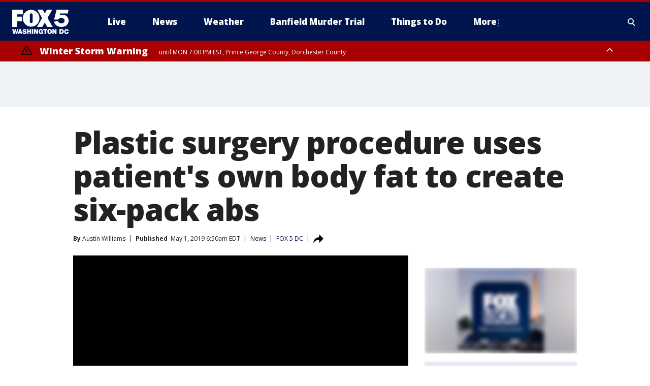

--- FILE ---
content_type: text/html; charset=utf-8
request_url: https://www.fox5dc.com/news/plastic-surgery-procedure-uses-patients-own-body-fat-to-create-six-pack-abs
body_size: 26067
content:
<!doctype html>
<html data-n-head-ssr lang="en" data-n-head="lang">
  <head>
    <!-- Google Tag Manager -->
    <script>
    function loadGTMIfNotLocalOrPreview() {
      const host = window.location.host.toLowerCase();
      const excludedHosts = ["local", "preview", "stage-preview"];
      if (!excludedHosts.some(excludedHost => host.startsWith(excludedHost))) {
        (function(w,d,s,l,i){w[l]=w[l]||[];w[l].push({'gtm.start':
        new Date().getTime(),event:'gtm.js'});var f=d.getElementsByTagName(s)[0],
        j=d.createElement(s),dl=l!='dataLayer'?'&l='+l:'';j.async=true;j.src=
        'https://www.googletagmanager.com/gtm.js?id='+i+dl;f.parentNode.insertBefore(j,f);
        })(window,document,'script','dataLayer','GTM-TMF4BDJ');
      }
    }
    loadGTMIfNotLocalOrPreview();
    </script>
    <!-- End Google Tag Manager -->
    <title data-n-head="true">Plastic surgery procedure uses patient&#x27;s own body fat to create six-pack abs | FOX 5 DC</title><meta data-n-head="true" http-equiv="X-UA-Compatible" content="IE=edge,chrome=1"><meta data-n-head="true" name="viewport" content="width=device-width, minimum-scale=1.0, initial-scale=1.0"><meta data-n-head="true" charset="UTF-8"><meta data-n-head="true" name="format-detection" content="telephone=no"><meta data-n-head="true" name="msapplication-square70x70logo" content="//static.foxtv.com/static/orion/img/wttg/favicons/mstile-70x70.png"><meta data-n-head="true" name="msapplication-square150x150logo" content="//static.foxtv.com/static/orion/img/wttg/favicons/mstile-150x150.png"><meta data-n-head="true" name="msapplication-wide310x150logo" content="//static.foxtv.com/static/orion/img/wttg/favicons/mstile-310x150.png"><meta data-n-head="true" name="msapplication-square310x310logo" content="//static.foxtv.com/static/orion/img/wttg/favicons/mstile-310x310.png"><meta data-n-head="true" data-hid="description" name="description" content="According to a study published in the Journal of the American Society of Plastic Surgeons, achieving the ideal body with toned, chiseled abs seems unattainable for some."><meta data-n-head="true" data-hid="fb:app_id" property="fb:app_id" content="1694671004102624"><meta data-n-head="true" data-hid="prism.stationId" name="prism.stationId" content="WTTG_FOX5"><meta data-n-head="true" data-hid="prism.stationCallSign" name="prism.stationCallSign" content="wttg"><meta data-n-head="true" data-hid="prism.channel" name="prism.channel" content="fts"><meta data-n-head="true" data-hid="prism.section" name="prism.section" content="news"><meta data-n-head="true" data-hid="prism.subsection1" name="prism.subsection1" content=""><meta data-n-head="true" data-hid="prism.subsection2" name="prism.subsection2" content=""><meta data-n-head="true" data-hid="prism.subsection3" name="prism.subsection3" content=""><meta data-n-head="true" data-hid="prism.subsection4" name="prism.subsection4" content=""><meta data-n-head="true" data-hid="prism.aggregationType" name="prism.aggregationType" content="subsection"><meta data-n-head="true" data-hid="prism.genre" name="prism.genre" content=""><meta data-n-head="true" data-hid="pagetype" name="pagetype" content="article" scheme="dcterms.DCMIType"><meta data-n-head="true" data-hid="strikepagetype" name="strikepagetype" content="article" scheme="dcterms.DCMIType"><meta data-n-head="true" data-hid="content-creator" name="content-creator" content="tiger"><meta data-n-head="true" data-hid="dc.creator" name="dc.creator" scheme="dcterms.creator" content=""><meta data-n-head="true" data-hid="dc.title" name="dc.title" content="Plastic surgery procedure uses patient&#x27;s own body fat to create six-pack abs" lang="en"><meta data-n-head="true" data-hid="dc.subject" name="dc.subject" content=""><meta data-n-head="true" data-hid="dcterms.abstract" name="dcterms.abstract" content="According to a study published in the Journal of the American Society of Plastic Surgeons, achieving the ideal body with toned, chiseled abs seems unattainable for some."><meta data-n-head="true" data-hid="dc.type" name="dc.type" scheme="dcterms.DCMIType" content="Text.Article"><meta data-n-head="true" data-hid="dc.description" name="dc.description" content="According to a study published in the Journal of the American Society of Plastic Surgeons, achieving the ideal body with toned, chiseled abs seems unattainable for some."><meta data-n-head="true" data-hid="dc.language" name="dc.language" scheme="dcterms.RFC4646" content="en-US"><meta data-n-head="true" data-hid="dc.publisher" name="dc.publisher" content="FOX 5 DC"><meta data-n-head="true" data-hid="dc.format" name="dc.format" scheme="dcterms.URI" content="text/html"><meta data-n-head="true" data-hid="dc.identifier" name="dc.identifier" scheme="dcterms.URI" content="urn:uri:base64:a7ee7a09-95e5-5435-8fc0-531dd07972e3"><meta data-n-head="true" data-hid="dc.source" name="dc.source" content="FOX 5 DC"><meta data-n-head="true" data-hid="dc.date" name="dc.date" content="2019-05-01"><meta data-n-head="true" data-hid="dcterms.created" name="dcterms.created" scheme="dcterms.ISO8601" content="2019-05-01T06:50:18-04:00"><meta data-n-head="true" data-hid="dcterms.modified" name="dcterms.modified" scheme="dcterms.ISO8601" content="2019-10-28T13:42:17-04:00"><meta data-n-head="true" data-hid="og:title" property="og:title" content="Plastic surgery procedure uses patient&#x27;s own body fat to create six-pack abs"><meta data-n-head="true" data-hid="og:description" property="og:description" content="According to a study published in the Journal of the American Society of Plastic Surgeons, achieving the ideal body with toned, chiseled abs seems unattainable for some."><meta data-n-head="true" data-hid="og:type" property="og:type" content="article"><meta data-n-head="true" data-hid="og:image" property="og:image" content="https://images.foxtv.com/static.fox5dc.com/www.fox5dc.com/content/uploads/2019/10/1200/630/body20building_1556672959227.png_7195554_ver1.0_1280_720.jpg?ve=1&amp;tl=1"><meta data-n-head="true" data-hid="og:image:width" property="og:image:width" content="1280"><meta data-n-head="true" data-hid="og:image:height" property="og:image:height" content="720"><meta data-n-head="true" data-hid="og:url" property="og:url" content="https://www.fox5dc.com/news/plastic-surgery-procedure-uses-patients-own-body-fat-to-create-six-pack-abs"><meta data-n-head="true" data-hid="og:site_name" property="og:site_name" content="FOX 5 DC"><meta data-n-head="true" data-hid="og:locale" property="og:locale" content="en_US"><meta data-n-head="true" data-hid="robots" name="robots" content="index, follow, max-image-preview:large, max-video-preview:-1"><meta data-n-head="true" data-hid="fox.app_version" name="fox.app_version" content="v77"><meta data-n-head="true" data-hid="fox.fix_version" name="fox.fix_version" content="10.2.0"><meta data-n-head="true" data-hid="fox.app_build" name="fox.app_build" content="no build version"><meta data-n-head="true" name="twitter:card" content="summary_large_image"><meta data-n-head="true" name="twitter:site" content="@fox5dc"><meta data-n-head="true" name="twitter:site:id" content="@fox5dc"><meta data-n-head="true" name="twitter:title" content="Plastic surgery procedure uses patient&#x27;s own body fat to create six-pack abs"><meta data-n-head="true" name="twitter:description" content="According to a study published in the Journal of the American Society of Plastic Surgeons, achieving the ideal body with toned, chiseled abs seems unattainable for some."><meta data-n-head="true" name="twitter:image" content="https://images.foxtv.com/static.fox5dc.com/www.fox5dc.com/content/uploads/2019/10/1280/720/body20building_1556672959227.png_7195554_ver1.0_1280_720.jpg?ve=1&amp;tl=1"><meta data-n-head="true" name="twitter:url" content="https://www.fox5dc.com/news/plastic-surgery-procedure-uses-patients-own-body-fat-to-create-six-pack-abs"><meta data-n-head="true" name="twitter:creator" content="@fox5dc"><meta data-n-head="true" name="twitter:creator:id" content="@fox5dc"><meta data-n-head="true" name="fox.name" content="Post Landing"><meta data-n-head="true" name="fox.category" content="news"><meta data-n-head="true" name="fox.page_content_category" content="news"><meta data-n-head="true" name="fox.page_name" content="wttg:web:post:article:Plastic surgery procedure uses patient&#x27;s own body fat to create six-pack abs | FOX 5 DC"><meta data-n-head="true" name="fox.page_content_level_1" content="wttg:web:post"><meta data-n-head="true" name="fox.page_content_level_2" content="wttg:web:post:article"><meta data-n-head="true" name="fox.page_content_level_3" content="wttg:web:post:article:Plastic surgery procedure uses patient&#x27;s own body fat to create six-pack abs | FOX 5 DC"><meta data-n-head="true" name="fox.page_content_level_4" content="wttg:web:post:article:Plastic surgery procedure uses patient&#x27;s own body fat to create six-pack abs | FOX 5 DC"><meta data-n-head="true" name="fox.page_type" content="post-article"><meta data-n-head="true" name="fox.page_content_distributor" content="owned"><meta data-n-head="true" name="fox.page_content_type_of_story" content="Migrated"><meta data-n-head="true" name="fox.author" content=""><meta data-n-head="true" name="fox.page_content_author" content=""><meta data-n-head="true" name="fox.page_content_author_secondary" content="Austin Williams"><meta data-n-head="true" name="fox.page_content_version" content="1.0.0"><meta data-n-head="true" name="fox.publisher" content="FOX 5 DC"><meta data-n-head="true" name="fox.page_content_id" content="a7ee7a09-95e5-5435-8fc0-531dd07972e3"><meta data-n-head="true" name="fox.page_content_station_originator" content="wttg"><meta data-n-head="true" name="fox.url" content="https://www.fox5dc.com/news/plastic-surgery-procedure-uses-patients-own-body-fat-to-create-six-pack-abs"><meta data-n-head="true" name="fox.page_canonical_url" content="https://www.fox5dc.com/news/plastic-surgery-procedure-uses-patients-own-body-fat-to-create-six-pack-abs"><meta data-n-head="true" name="smartbanner:enabled-platforms" content="none"><meta data-n-head="true" property="fb:app_id" content="1694671004102624"><meta data-n-head="true" property="article:opinion" content="false"><meta data-n-head="true" name="keywords" content="News"><meta data-n-head="true" name="classification" content="/FTS/News"><meta data-n-head="true" name="classification-isa" content="news"><meta data-n-head="true" name="fox.page_content_tags" content="/FTS/News"><link data-n-head="true" rel="preconnect" href="https://prod.player.fox.digitalvideoplatform.com" crossorigin="anonymous"><link data-n-head="true" rel="dns-prefetch" href="https://prod.player.fox.digitalvideoplatform.com"><link data-n-head="true" rel="stylesheet" href="https://statics.foxsports.com/static/orion/style/css/scorestrip-external.css"><link data-n-head="true" rel="icon" type="image/x-icon" href="/favicons/wttg/favicon.ico"><link data-n-head="true" rel="stylesheet" href="https://fonts.googleapis.com/css?family=Open+Sans:300,400,400i,600,600i,700,700i,800,800i&amp;display=swap"><link data-n-head="true" rel="stylesheet" href="https://fonts.googleapis.com/css2?family=Rubik:wght@700&amp;display=swap"><link data-n-head="true" rel="schema.dcterms" href="//purl.org/dc/terms/"><link data-n-head="true" rel="schema.prism" href="//prismstandard.org/namespaces/basic/2.1/"><link data-n-head="true" rel="schema.iptc" href="//iptc.org/std/nar/2006-10-01/"><link data-n-head="true" rel="shortcut icon" href="//static.foxtv.com/static/orion/img/wttg/favicons/favicon.ico" type="image/x-icon"><link data-n-head="true" rel="apple-touch-icon" sizes="57x57" href="//static.foxtv.com/static/orion/img/wttg/favicons/apple-touch-icon-57x57.png"><link data-n-head="true" rel="apple-touch-icon" sizes="60x60" href="//static.foxtv.com/static/orion/img/wttg/favicons/apple-touch-icon-60x60.png"><link data-n-head="true" rel="apple-touch-icon" sizes="72x72" href="//static.foxtv.com/static/orion/img/wttg/favicons/apple-touch-icon-72x72.png"><link data-n-head="true" rel="apple-touch-icon" sizes="76x76" href="//static.foxtv.com/static/orion/img/wttg/favicons/apple-touch-icon-76x76.png"><link data-n-head="true" rel="apple-touch-icon" sizes="114x114" href="//static.foxtv.com/static/orion/img/wttg/favicons/apple-touch-icon-114x114.png"><link data-n-head="true" rel="apple-touch-icon" sizes="120x120" href="//static.foxtv.com/static/orion/img/wttg/favicons/apple-touch-icon-120x120.png"><link data-n-head="true" rel="apple-touch-icon" sizes="144x144" href="//static.foxtv.com/static/orion/img/wttg/favicons/apple-touch-icon-144x144.png"><link data-n-head="true" rel="apple-touch-icon" sizes="152x152" href="//static.foxtv.com/static/orion/img/wttg/favicons/apple-touch-icon-152x152.png"><link data-n-head="true" rel="apple-touch-icon" sizes="180x180" href="//static.foxtv.com/static/orion/img/wttg/favicons/apple-touch-icon-180x180.png"><link data-n-head="true" rel="icon" type="image/png" href="//static.foxtv.com/static/orion/img/wttg/favicons/favicon-16x16.png" sizes="16x16"><link data-n-head="true" rel="icon" type="image/png" href="//static.foxtv.com/static/orion/img/wttg/favicons/favicon-32x32.png" sizes="32x32"><link data-n-head="true" rel="icon" type="image/png" href="//static.foxtv.com/static/orion/img/wttg/favicons/favicon-96x96.png" sizes="96x96"><link data-n-head="true" rel="icon" type="image/png" href="//static.foxtv.com/static/orion/img/wttg/favicons/android-chrome-192x192.png" sizes="192x192"><link data-n-head="true" href="https://fonts.gstatic.com" rel="preconnect" crossorigin="true"><link data-n-head="true" href="https://fonts.googleapis.com" rel="preconnect" crossorigin="true"><link data-n-head="true" rel="stylesheet" href="https://fonts.googleapis.com/css?family=Source+Sans+Pro:200,300,400,600,400italic,700,700italic,300,300italic,600italic/"><link data-n-head="true" rel="preconnect" href="https://cdn.segment.com/"><link data-n-head="true" rel="preconnect" href="https://widgets.media.weather.com/"><link data-n-head="true" rel="preconnect" href="https://elections.ap.org/"><link data-n-head="true" rel="preconnect" href="https://www.google-analytics.com/"><link data-n-head="true" rel="preconnect" href="http://static.chartbeat.com/"><link data-n-head="true" rel="preconnect" href="https://sb.scorecardresearch.com/"><link data-n-head="true" rel="preconnect" href="http://www.googletagmanager.com/"><link data-n-head="true" rel="preconnect" href="https://cdn.optimizely.com/"><link data-n-head="true" rel="preconnect" href="https://cdn.segment.com/"><link data-n-head="true" rel="preconnect" href="https://connect.facebook.net/"><link data-n-head="true" rel="preconnect" href="https://prod.player.fox.digitalvideoplatform.com/"><link data-n-head="true" rel="preload" as="script" href="https://prod.player.fox.digitalvideoplatform.com/wpf/v3/3.2.59/wpf_player.js"><link data-n-head="true" rel="prefetch" as="script" href="https://prod.player.fox.digitalvideoplatform.com/wpf/v3/3.2.59/lib/wpf_bitmovin_yospace_player.js"><link data-n-head="true" rel="prefetch" as="script" href="https://prod.player.fox.digitalvideoplatform.com/wpf/v3/3.2.59/lib/wpf_conviva_reporter.js"><link data-n-head="true" rel="prefetch" as="script" href="https://prod.player.fox.digitalvideoplatform.com/wpf/v3/3.2.59/lib/wpf_mux_reporter.js"><link data-n-head="true" rel="prefetch" as="script" href="https://prod.player.fox.digitalvideoplatform.com/wpf/v3/3.2.59/lib/wpf_adobeheartbeat_reporter.js"><link data-n-head="true" rel="prefetch" as="script" href="https://prod.player.fox.digitalvideoplatform.com/wpf/v3/3.2.59/lib/wpf_comscore_reporter.js"><link data-n-head="true" rel="prefetch" as="script" href="https://prod.player.fox.digitalvideoplatform.com/wpf/v3/3.2.59/lib/wpf_controls.js"><link data-n-head="true" rel="canonical" href="https://www.fox5dc.com/news/plastic-surgery-procedure-uses-patients-own-body-fat-to-create-six-pack-abs"><link data-n-head="true" rel="alternate" type="application/rss+xml" title="News" href="https://www.fox5dc.com/rss.xml?category=news"><link data-n-head="true" rel="alternate" type="application/rss+xml" title="News" href="https://www.fox5dc.com/rss.xml?tag=news"><link data-n-head="true" rel="shorturl" href=""><link data-n-head="true" rel="image_src" href="https://images.foxtv.com/static.fox5dc.com/www.fox5dc.com/content/uploads/2019/10/1280/720/body20building_1556672959227.png_7195554_ver1.0_1280_720.jpg?ve=1&amp;tl=1"><link data-n-head="true" rel="amphtml" href="https://www.fox5dc.com/news/plastic-surgery-procedure-uses-patients-own-body-fat-to-create-six-pack-abs.amp"><link data-n-head="true" rel="alternate" title="FOX 5 DC - News" type="application/rss+xml" href="https://www.fox5dc.com/rss/category/news"><link data-n-head="true" rel="alternate" title="FOX 5 DC - Tag Us Dc" type="application/rss+xml" href="https://www.fox5dc.com/rss/tags/us,dc"><link data-n-head="true" rel="alternate" title="FOX 5 DC - Tag Us Va" type="application/rss+xml" href="https://www.fox5dc.com/rss/tags/us,va"><link data-n-head="true" rel="alternate" title="FOX 5 DC - Tag Us Md" type="application/rss+xml" href="https://www.fox5dc.com/rss/tags/us,md"><link data-n-head="true" rel="alternate" title="FOX 5 DC - National News" type="application/rss+xml" href="https://www.fox5dc.com/rss/category/national-news"><link data-n-head="true" rel="alternate" title="FOX 5 DC - Tag Crime Publicsafety" type="application/rss+xml" href="https://www.fox5dc.com/rss/tags/crime-publicsafety"><link data-n-head="true" rel="alternate" title="FOX 5 DC - Sports" type="application/rss+xml" href="https://www.fox5dc.com/rss/category/sports"><link data-n-head="true" rel="alternate" title="FOX 5 DC - Tag Consumer" type="application/rss+xml" href="https://www.fox5dc.com/rss/tags/consumer"><link data-n-head="true" rel="alternate" title="FOX 5 DC - Tag Health" type="application/rss+xml" href="https://www.fox5dc.com/rss/tags/health"><link data-n-head="true" rel="alternate" title="FOX 5 DC - Weather" type="application/rss+xml" href="https://www.fox5dc.com/rss/category/weather"><link data-n-head="true" rel="alternate" title="FOX 5 DC - Cameras" type="application/rss+xml" href="https://www.fox5dc.com/rss/category/cameras"><link data-n-head="true" rel="alternate" title="FOX 5 DC - Traffic" type="application/rss+xml" href="https://www.fox5dc.com/rss/category/traffic"><link data-n-head="true" rel="alternate" title="FOX 5 DC - Closings" type="application/rss+xml" href="https://www.fox5dc.com/rss/category/closings"><link data-n-head="true" rel="alternate" title="FOX 5 DC - Apps" type="application/rss+xml" href="https://www.fox5dc.com/rss/category/apps"><link data-n-head="true" rel="alternate" title="FOX 5 DC - Shows Good Day" type="application/rss+xml" href="https://www.fox5dc.com/rss/category/shows,good-day"><link data-n-head="true" rel="alternate" title="FOX 5 DC - Shows Lion Lunch Hour" type="application/rss+xml" href="https://www.fox5dc.com/rss/category/shows,lion-lunch-hour"><link data-n-head="true" rel="alternate" title="FOX 5 DC - Tag Series Cooking With Como" type="application/rss+xml" href="https://www.fox5dc.com/rss/tags/series,cooking-with-como"><link data-n-head="true" rel="alternate" title="FOX 5 DC - Tag Series Lights Camera Mccarthy" type="application/rss+xml" href="https://www.fox5dc.com/rss/tags/series,lights-camera-mccarthy"><link data-n-head="true" rel="alternate" title="FOX 5 DC - Shows Zip Trip" type="application/rss+xml" href="https://www.fox5dc.com/rss/category/shows,zip-trip"><link data-n-head="true" rel="alternate" title="FOX 5 DC - Podcasts" type="application/rss+xml" href="https://www.fox5dc.com/rss/category/podcasts"><link data-n-head="true" rel="alternate" title="FOX 5 DC - Shows Dmv Zone" type="application/rss+xml" href="https://www.fox5dc.com/rss/category/shows,dmv-zone"><link data-n-head="true" rel="alternate" title="FOX 5 DC - Shows Like It Or Not" type="application/rss+xml" href="https://www.fox5dc.com/rss/category/shows,like-it-or-not"><link data-n-head="true" rel="alternate" title="FOX 5 DC - Shows The Final 5" type="application/rss+xml" href="https://www.fox5dc.com/rss/category/shows,the-final-5"><link data-n-head="true" rel="alternate" title="FOX 5 DC - Shows On The Hill" type="application/rss+xml" href="https://www.fox5dc.com/rss/category/shows,on-the-hill"><link data-n-head="true" rel="alternate" title="FOX 5 DC - Shows In The Courts" type="application/rss+xml" href="https://www.fox5dc.com/rss/category/shows,in-the-courts"><link data-n-head="true" rel="alternate" title="FOX 5 DC - Shows Fox 5 Live Zone" type="application/rss+xml" href="https://www.fox5dc.com/rss/category/shows,fox-5-live-zone"><link data-n-head="true" rel="alternate" title="FOX 5 DC - Shows Three Weeks Of Hell The Dc Snipers Podcast" type="application/rss+xml" href="https://www.fox5dc.com/rss/category/shows,three-weeks-of-hell-the-dc-snipers-podcast"><link data-n-head="true" rel="alternate" title="FOX 5 DC - Tag Series Good Day Motivation With Marissa" type="application/rss+xml" href="https://www.fox5dc.com/rss/tags/series,good-day,motivation-with-marissa"><link data-n-head="true" rel="alternate" title="FOX 5 DC - Tag Series The Good Word Podcast" type="application/rss+xml" href="https://www.fox5dc.com/rss/tags/series,the-good-word-podcast"><link data-n-head="true" rel="alternate" title="FOX 5 DC - Tag Series Missing Pieces Podcast" type="application/rss+xml" href="https://www.fox5dc.com/rss/tags/series,missing-pieces-podcast"><link data-n-head="true" rel="alternate" title="FOX 5 DC - Local News" type="application/rss+xml" href="https://www.fox5dc.com/rss/category/local-news"><link data-n-head="true" rel="alternate" title="FOX 5 DC - Tag Politics" type="application/rss+xml" href="https://www.fox5dc.com/rss/tags/politics"><link data-n-head="true" rel="alternate" title="FOX 5 DC - Election" type="application/rss+xml" href="https://www.fox5dc.com/rss/category/election"><link data-n-head="true" rel="alternate" title="FOX 5 DC - Election Results" type="application/rss+xml" href="https://www.fox5dc.com/rss/category/election-results"><link data-n-head="true" rel="alternate" title="FOX 5 DC - Tag People Donald J Trump" type="application/rss+xml" href="https://www.fox5dc.com/rss/tags/people,donald-j-trump"><link data-n-head="true" rel="alternate" title="FOX 5 DC - Tag Politics Dc Politics" type="application/rss+xml" href="https://www.fox5dc.com/rss/tags/politics,dc-politics"><link data-n-head="true" rel="alternate" title="FOX 5 DC - Tag Politics Md Politics" type="application/rss+xml" href="https://www.fox5dc.com/rss/tags/politics,md-politics"><link data-n-head="true" rel="alternate" title="FOX 5 DC - Tag Politics Va Politics" type="application/rss+xml" href="https://www.fox5dc.com/rss/tags/politics,va-politics"><link data-n-head="true" rel="alternate" title="FOX 5 DC - Live" type="application/rss+xml" href="https://www.fox5dc.com/rss/category/live"><link data-n-head="true" rel="alternate" title="FOX 5 DC - Whats On Fox" type="application/rss+xml" href="https://www.fox5dc.com/rss/category/whats-on-fox"><link data-n-head="true" rel="alternate" title="FOX 5 DC - Live LIVENOW" type="application/rss+xml" href="https://www.fox5dc.com/rss/category/live/LIVENOW"><link data-n-head="true" rel="alternate" title="FOX 5 DC - Shows Fox Content" type="application/rss+xml" href="https://www.fox5dc.com/rss/category/shows,fox-content"><link data-n-head="true" rel="alternate" title="FOX 5 DC - Fox Local" type="application/rss+xml" href="https://www.fox5dc.com/rss/category/fox-local"><link data-n-head="true" rel="alternate" title="FOX 5 DC - About Us" type="application/rss+xml" href="https://www.fox5dc.com/rss/category/about-us"><link data-n-head="true" rel="alternate" title="FOX 5 DC - Instapoll" type="application/rss+xml" href="https://www.fox5dc.com/rss/category/instapoll"><link data-n-head="true" rel="alternate" title="FOX 5 DC - Closed Captioning" type="application/rss+xml" href="https://www.fox5dc.com/rss/category/closed-captioning"><link data-n-head="true" rel="alternate" title="FOX 5 DC - Contact Us" type="application/rss+xml" href="https://www.fox5dc.com/rss/category/contact-us"><link data-n-head="true" rel="alternate" title="FOX 5 DC - Newsletter Signup" type="application/rss+xml" href="https://www.fox5dc.com/rss/category/newsletter-signup"><link data-n-head="true" rel="alternate" title="FOX 5 DC - Contests" type="application/rss+xml" href="https://www.fox5dc.com/rss/category/contests"><link data-n-head="true" rel="alternate" title="FOX 5 DC - Public File Inquiries" type="application/rss+xml" href="https://www.fox5dc.com/rss/category/public-file-inquiries"><link data-n-head="true" rel="alternate" title="FOX 5 DC - Internships" type="application/rss+xml" href="https://www.fox5dc.com/rss/category/internships"><link data-n-head="true" rel="alternate" title="FOX 5 DC - Jobs" type="application/rss+xml" href="https://www.fox5dc.com/rss/category/jobs"><link data-n-head="true" rel="alternate" title="FOX 5 DC - Team" type="application/rss+xml" href="https://www.fox5dc.com/rss/category/team"><link data-n-head="true" rel="alternate" title="FOX 5 DC - Discover the latest breaking news." type="application/rss+xml" href="https://www.fox5dc.com/latest.xml"><link data-n-head="true" rel="stylesheet" href="//static.foxtv.com/static/orion/css/default/article.rs.css"><link data-n-head="true" rel="stylesheet" href="/css/print.css" media="print"><script data-n-head="true" type="text/javascript" data-hid="pal-script" src="//imasdk.googleapis.com/pal/sdkloader/pal.js"></script><script data-n-head="true" type="text/javascript" src="https://statics.foxsports.com/static/orion/scorestrip.js" async="false" defer="true"></script><script data-n-head="true" type="text/javascript">
        (function (h,o,u,n,d) {
          h=h[d]=h[d]||{q:[],onReady:function(c){h.q.push(c)}}
          d=o.createElement(u);d.async=1;d.src=n
          n=o.getElementsByTagName(u)[0];n.parentNode.insertBefore(d,n)
        })(window,document,'script','https://www.datadoghq-browser-agent.com/datadog-rum-v4.js','DD_RUM')
        DD_RUM.onReady(function() {
          DD_RUM.init({
            clientToken: 'pub6d08621e10189e2259b02648fb0f12e4',
            applicationId: 'f7e50afb-e642-42a0-9619-b32a46fc1075',
            site: 'datadoghq.com',
            service: 'www.fox5dc.com',
            env: 'prod',
            // Specify a version number to identify the deployed version of your application in Datadog
            version: '1.0.0',
            sampleRate: 20,
            sessionReplaySampleRate: 0,
            trackInteractions: true,
            trackResources: true,
            trackLongTasks: true,
            defaultPrivacyLevel: 'mask-user-input',
          });
          // DD_RUM.startSessionReplayRecording();
        })</script><script data-n-head="true" type="text/javascript" src="https://foxkit.fox.com/sdk/profile/v2.15.0/profile.js" async="false" defer="true"></script><script data-n-head="true" src="https://js.appboycdn.com/web-sdk/5.6/braze.min.js" async="true" defer="true"></script><script data-n-head="true" src="https://c.amazon-adsystem.com/aax2/apstag.js" async="true" defer="true"></script><script data-n-head="true" src="https://www.googletagmanager.com/gtag/js?id=UA-16512125-1" async="true"></script><script data-n-head="true" type="text/javascript">// 86acbd31cd7c09cf30acb66d2fbedc91daa48b86:1701196717.2793965
!function(n,r,e,t,c){var i,o="Promise"in n,u={then:function(){return u},catch:function(n){
return n(new Error("Airship SDK Error: Unsupported browser")),u}},s=o?new Promise((function(n,r){i=function(e,t){e?r(e):n(t)}})):u
;s._async_setup=function(n){if(o)try{i(null,n(c))}catch(n){i(n)}},n[t]=s;var a=r.createElement("script");a.src=e,a.async=!0,a.id="_uasdk",
a.rel=t,r.head.appendChild(a)}(window,document,'https://aswpsdkus.com/notify/v1/ua-sdk.min.js',
  'UA', {
    vapidPublicKey: 'BIcXrU1kJLqnpnw7Eap8j7BVRWvl6N7Vch3YzCqX_kznOlnVHgo-sI_txd3syawUw16TW-BhH_k9djppZl64ugE=',
    websitePushId: 'web.wttg.prod',
    appKey: 'E5kheM0DQVqtYRp72RNXhA',
    token: 'MTpFNWtoZU0wRFFWcXRZUnA3MlJOWGhBOlhZSU1UTzJPQW5qRkV0cXFJSXV4QVJzZ3FjYktCYmtfcVNZaGRJM0dOQ0U'
  });
</script><script data-n-head="true" type="text/javascript">UA.then(sdk => {
        sdk.plugins.load('html-prompt', 'https://aswpsdkus.com/notify/v1/ua-html-prompt.min.js', {
          appearDelay: 5000,
          disappearDelay: 2000000000000000000000000,
          askAgainDelay: 0,
          stylesheet: './css/airship.css',
          auto: false,
          type: 'alert',
          position: 'top',
          i18n: {
            en: {
              title: 'Don&#39;t Miss Out',
              message: 'Receive instant notifications when new stories break.',
              accept: 'Allow',
              deny: 'No Thanks'
            }
          },
          logo: '/favicons/wttg/favicon.ico'
        }).then(plugin => {
          const auditSession = () => {
            const airshipPageViews = parseInt(window.sessionStorage.getItem('currentAirShipPageViews'), 10)
            if (airshipPageViews > 1) {
              plugin.prompt();
              console.info('Airship: prompt called')
              clearInterval(auditInterval);
              window.sessionStorage.setItem('currentAirShipPageViews', 0)
            }
          }
          const auditInterval = setInterval(auditSession, 2000);
        })
      })</script><script data-n-head="true" src="/taboola/taboola.js" type="text/javascript" async="true" defer="true"></script><script data-n-head="true" src="https://scripts.webcontentassessor.com/scripts/91685c02bfdb2cba816619a9f530e62483a0f27674e9aa9b848fe7740a70781a"></script><script data-n-head="true" src="//static.foxtv.com/static/orion/scripts/core/ag.core.js"></script><script data-n-head="true" src="//static.foxtv.com/static/isa/core.js"></script><script data-n-head="true" src="//static.foxtv.com/static/orion/scripts/station/default/loader.js"></script><script data-n-head="true" src="https://widgets.media.weather.com/wxwidget.loader.js?cid=996314550" defer=""></script><script data-n-head="true" src="https://prod.player.fox.digitalvideoplatform.com/wpf/v3/3.2.59/wpf_player.js" defer="" data-hid="fox-player-main-script"></script><script data-n-head="true" src="//static.foxtv.com/static/leap/loader.js"></script><script data-n-head="true" >(function () {
        var _sf_async_config = window._sf_async_config = (window._sf_async_config || {})
        _sf_async_config.uid = 65824
        _sf_async_config.domain = 'fox5dc.com'
        _sf_async_config.flickerControl = false
        _sf_async_config.useCanonical = true

        // Function to set ISA-dependent values with proper error handling
        function setISAValues() {
          if (window.FTS && window.FTS.ISA && window.FTS.ISA._meta) {
            try {
              _sf_async_config.sections = window.FTS.ISA._meta.section || ''
              _sf_async_config.authors = window.FTS.ISA._meta.fox['fox.page_content_author'] ||
                                       window.FTS.ISA._meta.fox['fox.page_content_author_secondary'] ||
                                       window.FTS.ISA._meta.raw.publisher || ''
            } catch (e) {
              console.warn('FTS.ISA values not available yet:', e)
              _sf_async_config.sections = ''
              _sf_async_config.authors = ''
            }
          } else {
            // Set default values if ISA is not available
            _sf_async_config.sections = ''
            _sf_async_config.authors = ''

            // Retry after a short delay if ISA is not loaded yet
            setTimeout(setISAValues, 100)
          }
        }

        // Set ISA values initially
        setISAValues()

        _sf_async_config.useCanonicalDomain = true
        function loadChartbeat() {
          var e = document.createElement('script');
            var n = document.getElementsByTagName('script')[0];
            e.type = 'text/javascript';
            e.async = true;
            e.src = '//static.chartbeat.com/js/chartbeat.js';
            n.parentNode.insertBefore(e, n);
        }
        loadChartbeat();
        })()</script><script data-n-head="true" src="//static.chartbeat.com/js/chartbeat_mab.js"></script><script data-n-head="true" src="//static.chartbeat.com/js/chartbeat.js"></script><script data-n-head="true" src="https://interactives.ap.org/election-results/assets/microsite/resizeClient.js" defer=""></script><script data-n-head="true" data-hid="strike-loader" src="https://strike.fox.com/static/fts/display/loader.js" type="text/javascript"></script><script data-n-head="true" >
          (function() {
              window.foxstrike = window.foxstrike || {};
              window.foxstrike.cmd = window.foxstrike.cmd || [];
          })()
        </script><script data-n-head="true" type="application/ld+json">{"@context":"http://schema.org","@type":"NewsArticle","mainEntityOfPage":"https://www.fox5dc.com/news/plastic-surgery-procedure-uses-patients-own-body-fat-to-create-six-pack-abs","headline":"Plastic surgery procedure uses patient's own body fat to create six-pack abs","articleBody":"According to a study published in the <a href=\"https://journals.lww.com/plasreconsurg/Fulltext/2019/04000/Abdominal_Etching__Surgical_Technique_and_Outcomes.15.aspx?PRID=PRS_Etching_PR_042219\" target=\"_blank\">Journal of the American Society of Plastic Surgeons</a>, achieving the ideal body with toned, chiseled abs seems unattainable for some, but the study contends that there&apos;s another way to get that perfect six pack.A surgical procedure that&apos;s designed to take your already existing body fat and literally repurpose it into a six pack is becoming more popular. The procedure is called Abdominal Etching.The study says that despite diet and exercise, many are unable to achieve a desired muscular physique and &quot;defined anterior abdominal wall.&quot; The study&apos;s authors say that the procedure has become increasingly popular among patients seeking a more well-toned body with muscular definition.The process involves a total of six incisions in which a liposuction technique that uses preexisting body fat to create the appearance of having an actual six pack.&quot;Once it is established that abdominal etching is the best surgical option for the patient, a detailed physical examination and careful evaluation of the patient&apos;s anatomy should be performed,&quot; the study says.Achieving a six pack without rigorous exercise might seem like it&apos;s too good to be true, and that&apos;s because it probably is. Researchers say that the most optimal results of the procedure are achieved on patients who maintain a healthy diet and exercise regularly.The study reviewed 50 patients who underwent the procedure and found that, &quot;Abdominal etching is a safe and effective method of creating a defined anterior abdominal wall for patients who desire the muscular definition of vertical abdominal lines.&quot;Researchers found that most of the patients ranging in age from 21 to 55 years were satisfied with the procedure and &quot;maintained long-term results.&quot;","datePublished":"2019-05-01T06:50:18-04:00","dateModified":"2019-05-01T06:50:18-04:00","description":"According to a study published in the Journal of the American Society of Plastic Surgeons, achieving the ideal body with toned, chiseled abs seems unattainable for some.","author":{"@type":"Person","name":"FOX 5 DC"},"publisher":{"@type":"NewsMediaOrganization","name":"FOX 5 DC","alternateName":"WTTG, FOX 5","url":"https://www.fox5dc.com/","sameAs":["https://www.facebook.com/fox5dc/","https://twitter.com/fox5dc","https://www.instagram.com/fox5dc/","https://www.youtube.com/fox5dc","https://en.wikipedia.org/wiki/WTTG","https://www.wikidata.org/wiki/Q7956433","https://www.wikidata.org/wiki/Q7956433"],"foundingDate":"1945-05-19","logo":{"@type":"ImageObject","url":"https://static.foxtv.com/static/orion/img/wttg/favicons/favicon-96x96.png","width":"96","height":"96"},"contactPoint":[{"@type":"ContactPoint","telephone":"+1-202-244-5151","contactType":"news desk"}],"address":{"@type":"PostalAddress","addressLocality":"Bethesda","addressRegion":"Maryland","postalCode":"20814","streetAddress":"7272 Wisconsin Avenue, 8th floor","addressCountry":{"@type":"Country","name":"US"}}},"image":{"@type":"ImageObject","url":"https://static.fox5dc.com/www.fox5dc.com/content/uploads/2019/10/body20building_1556672959227.png_7195554_ver1.0_1280_720.jpg","width":"1280","height":"720"},"url":"https://www.fox5dc.com/news/plastic-surgery-procedure-uses-patients-own-body-fat-to-create-six-pack-abs","isAccessibleForFree":true,"keywords":"news"}</script><link rel="preload" href="/_wzln/f74535ce36919e5326e9.js" as="script"><link rel="preload" href="/_wzln/376f0263662b8ef9a7f8.js" as="script"><link rel="preload" href="/_wzln/6b27e2b92eb7e58c1613.js" as="script"><link rel="preload" href="/_wzln/f7bcce48ed260bdf4b7f.js" as="script"><link rel="preload" href="/_wzln/2e7dfd118b5fff421831.js" as="script"><link rel="preload" href="/_wzln/9f335f2e1a0cd40ee628.js" as="script"><link rel="preload" href="/_wzln/2aff162d6d0f3b59db4e.js" as="script"><link rel="preload" href="/_wzln/1e9262292ae2a9148e12.js" as="script"><link rel="preload" href="/_wzln/14567a3ddb69acbbd036.js" as="script"><style data-vue-ssr-id="3d723bd8:0 153764a8:0 4783c553:0 01f125af:0 7e965aea:0 fe2c1b5a:0 c789a71e:0 2151d74a:0 5fac22c6:0 4f269fee:0 c23b5e74:0 403377d7:0 3979e5e6:0 59bee381:0 78666813:0 42dc6fe6:0 3c367053:0 dfdcd1d2:0 5c0b7ab5:0 c061adc6:0 d9a0143c:0">.v-select{position:relative;font-family:inherit}.v-select,.v-select *{box-sizing:border-box}@keyframes vSelectSpinner{0%{transform:rotate(0deg)}to{transform:rotate(1turn)}}.vs__fade-enter-active,.vs__fade-leave-active{pointer-events:none;transition:opacity .15s cubic-bezier(1,.5,.8,1)}.vs__fade-enter,.vs__fade-leave-to{opacity:0}.vs--disabled .vs__clear,.vs--disabled .vs__dropdown-toggle,.vs--disabled .vs__open-indicator,.vs--disabled .vs__search,.vs--disabled .vs__selected{cursor:not-allowed;background-color:#f8f8f8}.v-select[dir=rtl] .vs__actions{padding:0 3px 0 6px}.v-select[dir=rtl] .vs__clear{margin-left:6px;margin-right:0}.v-select[dir=rtl] .vs__deselect{margin-left:0;margin-right:2px}.v-select[dir=rtl] .vs__dropdown-menu{text-align:right}.vs__dropdown-toggle{-webkit-appearance:none;-moz-appearance:none;appearance:none;display:flex;padding:0 0 4px;background:none;border:1px solid rgba(60,60,60,.26);border-radius:4px;white-space:normal}.vs__selected-options{display:flex;flex-basis:100%;flex-grow:1;flex-wrap:wrap;padding:0 2px;position:relative}.vs__actions{display:flex;align-items:center;padding:4px 6px 0 3px}.vs--searchable .vs__dropdown-toggle{cursor:text}.vs--unsearchable .vs__dropdown-toggle{cursor:pointer}.vs--open .vs__dropdown-toggle{border-bottom-color:transparent;border-bottom-left-radius:0;border-bottom-right-radius:0}.vs__open-indicator{fill:rgba(60,60,60,.5);transform:scale(1);transition:transform .15s cubic-bezier(1,-.115,.975,.855);transition-timing-function:cubic-bezier(1,-.115,.975,.855)}.vs--open .vs__open-indicator{transform:rotate(180deg) scale(1)}.vs--loading .vs__open-indicator{opacity:0}.vs__clear{fill:rgba(60,60,60,.5);padding:0;border:0;background-color:transparent;cursor:pointer;margin-right:8px}.vs__dropdown-menu{display:block;box-sizing:border-box;position:absolute;top:calc(100% - 1px);left:0;z-index:1000;padding:5px 0;margin:0;width:100%;max-height:350px;min-width:160px;overflow-y:auto;box-shadow:0 3px 6px 0 rgba(0,0,0,.15);border:1px solid rgba(60,60,60,.26);border-top-style:none;border-radius:0 0 4px 4px;text-align:left;list-style:none;background:#fff}.vs__no-options{text-align:center}.vs__dropdown-option{line-height:1.42857143;display:block;padding:3px 20px;clear:both;color:#333;white-space:nowrap;cursor:pointer}.vs__dropdown-option--highlight{background:#5897fb;color:#fff}.vs__dropdown-option--deselect{background:#fb5858;color:#fff}.vs__dropdown-option--disabled{background:inherit;color:rgba(60,60,60,.5);cursor:inherit}.vs__selected{display:flex;align-items:center;background-color:#f0f0f0;border:1px solid rgba(60,60,60,.26);border-radius:4px;color:#333;line-height:1.4;margin:4px 2px 0;padding:0 .25em;z-index:0}.vs__deselect{display:inline-flex;-webkit-appearance:none;-moz-appearance:none;appearance:none;margin-left:4px;padding:0;border:0;cursor:pointer;background:none;fill:rgba(60,60,60,.5);text-shadow:0 1px 0 #fff}.vs--single .vs__selected{background-color:transparent;border-color:transparent}.vs--single.vs--loading .vs__selected,.vs--single.vs--open .vs__selected{position:absolute;opacity:.4}.vs--single.vs--searching .vs__selected{display:none}.vs__search::-webkit-search-cancel-button{display:none}.vs__search::-ms-clear,.vs__search::-webkit-search-decoration,.vs__search::-webkit-search-results-button,.vs__search::-webkit-search-results-decoration{display:none}.vs__search,.vs__search:focus{-webkit-appearance:none;-moz-appearance:none;appearance:none;line-height:1.4;font-size:1em;border:1px solid transparent;border-left:none;outline:none;margin:4px 0 0;padding:0 7px;background:none;box-shadow:none;width:0;max-width:100%;flex-grow:1;z-index:1}.vs__search::-moz-placeholder{color:inherit}.vs__search::placeholder{color:inherit}.vs--unsearchable .vs__search{opacity:1}.vs--unsearchable:not(.vs--disabled) .vs__search{cursor:pointer}.vs--single.vs--searching:not(.vs--open):not(.vs--loading) .vs__search{opacity:.2}.vs__spinner{align-self:center;opacity:0;font-size:5px;text-indent:-9999em;overflow:hidden;border:.9em solid hsla(0,0%,39.2%,.1);border-left-color:rgba(60,60,60,.45);transform:translateZ(0);animation:vSelectSpinner 1.1s linear infinite;transition:opacity .1s}.vs__spinner,.vs__spinner:after{border-radius:50%;width:5em;height:5em}.vs--loading .vs__spinner{opacity:1}
.fts-scorestrip-wrap{width:100%}.fts-scorestrip-wrap .fts-scorestrip-container{padding:0 16px;max-width:1280px;margin:0 auto}@media screen and (min-width:1024px){.fts-scorestrip-wrap .fts-scorestrip-container{padding:15px 24px}}
.fts-scorestrip-wrap[data-v-75d386ae]{width:100%}.fts-scorestrip-wrap .fts-scorestrip-container[data-v-75d386ae]{padding:0 16px;max-width:1280px;margin:0 auto}@media screen and (min-width:1024px){.fts-scorestrip-wrap .fts-scorestrip-container[data-v-75d386ae]{padding:15px 24px}}@media(min-width:768px)and (max-width:1280px){.main-content-new-layout[data-v-75d386ae]{padding:10px}}
#xd-channel-container[data-v-0130ae53]{margin:0 auto;max-width:1280px;height:1px}#xd-channel-fts-iframe[data-v-0130ae53]{position:relative;top:-85px;left:86.1%;width:100%;display:none}@media (min-width:768px) and (max-width:1163px){#xd-channel-fts-iframe[data-v-0130ae53]{left:84%}}@media (min-width:768px) and (max-width:1056px){#xd-channel-fts-iframe[data-v-0130ae53]{left:81%}}@media (min-width:768px) and (max-width:916px){#xd-channel-fts-iframe[data-v-0130ae53]{left:79%}}@media (min-width:769px) and (max-width:822px){#xd-channel-fts-iframe[data-v-0130ae53]{left:77%}}@media (min-width:400px) and (max-width:767px){#xd-channel-fts-iframe[data-v-0130ae53]{display:none!important}}.branding[data-v-0130ae53]{padding-top:0}@media (min-width:768px){.branding[data-v-0130ae53]{padding-top:10px}}
.title--hide[data-v-b8625060]{display:none}
#fox-id-logged-in[data-v-f7244ab2]{display:none}.button-reset[data-v-f7244ab2]{background:none;border:none;padding:0;cursor:pointer;outline:inherit}.watch-live[data-v-f7244ab2]{background-color:#a70000;border-radius:3px;margin-top:16px;margin-right:-10px;padding:8px 9px;max-height:31px}.watch-live>a[data-v-f7244ab2]{color:#fff;font-weight:900;font-size:12px}.small-btn-grp[data-v-f7244ab2]{display:flex}.sign-in[data-v-f7244ab2]{width:43px;height:17px;font-size:12px;font-weight:800;font-stretch:normal;font-style:normal;line-height:normal;letter-spacing:-.25px;color:#fff}.sign-in-mobile[data-v-f7244ab2]{margin:16px 12px 0 0}.sign-in-mobile[data-v-f7244ab2],.sign-in-tablet-and-up[data-v-f7244ab2]{background-color:#334f99;width:59px;height:31px;border-radius:3px}.sign-in-tablet-and-up[data-v-f7244ab2]{float:left;margin-right:16px;margin-top:24px}.sign-in-tablet-and-up[data-v-f7244ab2]:hover{background-color:#667bb3}.avatar-desktop[data-v-f7244ab2]{width:28px;height:28px;float:left;margin-right:16px;margin-top:24px}.avatar-mobile[data-v-f7244ab2]{width:33px;height:33px;margin:16px 12px 0 0}
.alert-storm .alert-text[data-v-6e1c7e98]{top:0}.alert-storm .alert-info a[data-v-6e1c7e98]{color:#fff}.alert-storm .alert-title[data-v-6e1c7e98]:before{display:inline-block;position:absolute;left:-18px;top:2px;height:15px;width:12px;background:url(//static.foxtv.com/static/orion/img/core/s/weather/warning.svg) no-repeat;background-size:contain}@media (min-width:768px){.alert-storm .alert-title[data-v-6e1c7e98]:before{left:0;top:0;height:24px;width:21px}}
.min-height-ad[data-v-2c3e8482]{min-height:0}.pre-content .min-height-ad[data-v-2c3e8482]{min-height:90px}@media only screen and (max-width:767px){.page-content .lsf-mobile[data-v-2c3e8482],.right-rail .lsf-mobile[data-v-2c3e8482],.sidebar-secondary .lsf-mobile[data-v-2c3e8482]{min-height:300px;min-width:250px}}@media only screen and (min-width:768px){.right-rail .lsf-ban[data-v-2c3e8482],.sidebar-secondary .lsf-ban[data-v-2c3e8482]{min-height:250px;min-width:300px}.post-content .lsf-lb[data-v-2c3e8482],.pre-content .lsf-lb[data-v-2c3e8482]{min-height:90px;min-width:728px}}
.tags[data-v-6c8e215c]{flex-wrap:wrap;color:#979797;font-weight:400;line-height:normal}.tags[data-v-6c8e215c],.tags-tag[data-v-6c8e215c]{display:flex;font-family:Open Sans;font-size:18px;font-style:normal}.tags-tag[data-v-6c8e215c]{color:#041431;background-color:#e6e9f3;min-height:40px;align-items:center;justify-content:center;border-radius:10px;margin:10px 10px 10px 0;padding:10px 15px;grid-gap:10px;gap:10px;color:#036;font-weight:700;line-height:23px}.tags-tag[data-v-6c8e215c]:last-of-type{margin-right:0}.headlines-related.center[data-v-6c8e215c]{margin-bottom:0}#taboola-mid-article-thumbnails[data-v-6c8e215c]{padding:28px 100px}@media screen and (max-width:767px){#taboola-mid-article-thumbnails[data-v-6c8e215c]{padding:0}}
.no-separator[data-v-08416276]{padding-left:0}.no-separator[data-v-08416276]:before{content:""}
.outside[data-v-6d0ce7d9]{width:100vw;height:100vh;position:fixed;top:0;left:0}
.social-icons[data-v-10e60834]{background:#fff;box-shadow:0 0 20px rgba(0,0,0,.15);border-radius:5px}.social-icons a[data-v-10e60834]{overflow:visible}
.video-wrapper[data-v-4292be72]{position:relative;width:100%;padding-bottom:56.25%;height:0;overflow:hidden;display:flex;flex-direction:column}.video-wrapper .sr-only[data-v-4292be72]{position:absolute;width:1px;height:1px;padding:0;margin:-1px;overflow:hidden;clip:rect(0,0,0,0);white-space:nowrap;border:0}.video-wrapper iframe[data-v-4292be72]{position:absolute;top:0;left:0;width:100%;height:100%;border:0}
.ui-buffering-overlay-indicator[data-v-7f269eba]{animation:ui-fancy-data-v-7f269eba 2s ease-in infinite;background:url("data:image/svg+xml;charset=utf-8,%3Csvg xmlns='http://www.w3.org/2000/svg' viewBox='0 0 32 32'%3E%3Cstyle%3E.st1{fill-rule:evenodd;clip-rule:evenodd;fill:%231fabe2}%3C/style%3E%3Cpath class='st1' d='M8 8h16v16H8z' opacity='.302'/%3E%3Cpath class='st1' d='M23 7H9c-1.1 0-2 .9-2 2v14c0 1.1.9 2 2 2h14c1.1 0 2-.9 2-2V9c0-1.1-.9-2-2-2zm0 16H9V9h14v14z'/%3E%3C/svg%3E") no-repeat 50%;background-size:contain;display:inline-block;height:2em;margin:.2em;width:2em}.ui-buffering-overlay-indicator[data-v-7f269eba]:first-child{animation-delay:0s}.ui-buffering-overlay-indicator[data-v-7f269eba]:nth-child(2){animation-delay:.2s}.ui-buffering-overlay-indicator[data-v-7f269eba]:nth-child(3){animation-delay:.4s}@keyframes ui-fancy-data-v-7f269eba{0%{opacity:0;transform:scale(1)}20%{opacity:1}30%{opacity:1}50%{opacity:0;transform:scale(2)}to{opacity:0;transform:scale(3)}}.vod-loading-player-container[data-v-7f269eba]{position:absolute;top:0;left:0;width:100%;height:100%;background:#000;z-index:10}.buffering-group[data-v-7f269eba],.vod-loading-player-container[data-v-7f269eba]{display:flex;align-items:center;justify-content:center}.vod-player-container[data-v-7f269eba]{position:relative;width:100%;padding-bottom:56.25%;background-color:#000;overflow:hidden}.player-instance[data-v-7f269eba],div[id^=player-][data-v-7f269eba]{position:absolute;top:0;left:0;width:100%;height:100%;display:block}
.promo-container[data-v-9b918506]{padding:0}@media (min-width:768px){.promo-container[data-v-9b918506]{padding:0 24px}}@media (min-width:1024px){.promo-container[data-v-9b918506]{padding:0 0 16px}}.promo-separator[data-v-9b918506]{margin-top:16px;border-bottom:8px solid #e6e9f3}.promo-image[data-v-9b918506]{max-width:300px;margin:0 auto;float:none}
.responsive-image__container[data-v-2c4f2ba8]{overflow:hidden}.responsive-image__lazy-container[data-v-2c4f2ba8]{background-size:cover;background-position:50%;filter:blur(4px)}.responsive-image__lazy-container.loaded[data-v-2c4f2ba8]{filter:blur(0);transition:filter .3s ease-out}.responsive-image__picture[data-v-2c4f2ba8]{position:absolute;top:0;left:0}.rounded[data-v-2c4f2ba8]{border-radius:50%}
.live-main .collection-trending[data-v-51644bd2]{padding-left:0;padding-right:0}@media only screen and (max-width:375px) and (orientation:portrait){.live-main .collection-trending[data-v-51644bd2]{padding-left:10px;padding-right:10px}}@media (min-width:769px) and (max-width:1023px){.live-main .collection-trending[data-v-51644bd2]{padding-left:24px;padding-right:24px}}@media (min-width:1024px) and (max-width:2499px){.live-main .collection-trending[data-v-51644bd2]{padding-left:0;padding-right:0}}
h2[data-v-6b12eae0]{color:#01154d;font-size:26px;font-weight:900;font-family:Open Sans,Helvetica Neue,Helvetica,Arial,sans-serif;line-height:30px;padding-top:5px}.you-might-also-like .subheader[data-v-6b12eae0]{background-color:#fff;display:block;position:relative;z-index:2;font-size:15px;width:180px;margin:0 auto;color:#666;font-family:Open Sans,Helvetica Neue,Helvetica,Arial,sans-serif;font-weight:600}.you-might-also-like-form[data-v-6b12eae0]{width:100%;max-width:300px;margin:0 auto;display:block;padding-bottom:25px;box-sizing:border-box}.you-might-also-like-form .checkbox-group[data-v-6b12eae0]{color:#666;border-top:2px solid #666;text-align:left;font-size:14px;margin-top:-10px;padding-top:10px}.you-might-also-like-form .checkbox-group .item[data-v-6b12eae0]{display:flex;flex-direction:column;margin-left:10px;padding:10px 0}.you-might-also-like-form .checkbox-group .item label[data-v-6b12eae0]{color:#666;font-family:Open Sans,Helvetica Neue,Helvetica,Arial,sans-serif;line-height:18px;font-weight:600;font-size:14px}.you-might-also-like-form .checkbox-group .item span[data-v-6b12eae0]{margin-left:22px;font-weight:200;display:block}.you-might-also-like-form input[type=submit][data-v-6b12eae0]{margin-top:10px;background-color:#01154d;color:#fff;font-family:Source Sans Pro,arial,helvetica,sans-serif;font-size:16px;line-height:35px;font-weight:900;border-radius:2px;margin-bottom:0;padding:0;height:60px;-moz-appearance:none;appearance:none;-webkit-appearance:none}div.newsletter-signup[data-v-6b12eae0]{background-color:#fff;margin:0 auto;max-width:600px;width:100%}div.nlw-outer[data-v-6b12eae0]{padding:16px 0}div.nlw-inner[data-v-6b12eae0]{display:block;text-align:center;margin:0 auto;border:1px solid #666;border-top:12px solid #01154d;height:100%;width:auto}div.nlw-inner h2[data-v-6b12eae0]{color:#01154d;font-size:26px;font-weight:700;font-family:Open Sans,Helvetica Neue,Helvetica,Arial,sans-serif;line-height:30px;padding-top:5px;margin:.67em}#other-newsletter-form[data-v-6b12eae0],p[data-v-6b12eae0]{font-size:13px;line-height:18px;font-weight:600;padding:10px;margin:1em 0}#nlw-tos[data-v-6b12eae0],#other-newsletter-form[data-v-6b12eae0],p[data-v-6b12eae0]{color:#666;font-family:Open Sans,Helvetica Neue,Helvetica,Arial,sans-serif}#nlw-tos[data-v-6b12eae0]{font-size:14px;font-weight:300;padding:0 10px 10px;margin:0 0 30px}#nlw-tos a[data-v-6b12eae0]{text-decoration:none;color:#01154d;font-weight:600}div.nlw-inner form[data-v-6b12eae0]{width:100%;max-width:300px;margin:0 auto;display:block;padding-bottom:25px;box-sizing:border-box}div.nlw-inner form input[data-v-6b12eae0]{height:50px;width:95%;border:none}div.nlw-inner form input[type=email][data-v-6b12eae0]{background-color:#efefef;color:#666;border-radius:0;font-size:14px;padding-left:4%}div.nlw-inner form input[type=checkbox][data-v-6b12eae0]{height:12px;width:12px}div.nlw-inner #newsletter-form input[type=submit][data-v-6b12eae0]{background-color:#a80103;font-size:19px;margin-top:15px;height:50px}div.nlw-inner #newsletter-form input[type=submit][data-v-6b12eae0],div.nlw-inner #other-newsletter-form input[type=submit][data-v-6b12eae0]{color:#fff;font-family:Source Sans Pro,arial,helvetica,sans-serif;line-height:35px;font-weight:900;border-radius:2px;-moz-appearance:none;appearance:none;-webkit-appearance:none}div.nlw-inner #other-newsletter-form input[type=submit][data-v-6b12eae0]{background-color:#01154d;font-size:16px;margin-bottom:8px;padding:4px;height:60px}div.nlw-inner form input[type=submit][data-v-6b12eae0]:hover{cursor:pointer}div.nlw-inner #other-newsletter-form[data-v-6b12eae0]{color:#666;border-top:2px solid #666;text-align:left;font-size:14px;margin-top:-10px;padding-top:20px}
.social-icons-footer .yt a[data-v-469bc58a]:after{background-image:url(/social-media/yt-icon.svg)}.social-icons-footer .link a[data-v-469bc58a]:after,.social-icons-footer .yt a[data-v-469bc58a]:after{background-position:0 0;background-size:100% 100%;background-repeat:no-repeat;height:16px;width:16px}.social-icons-footer .link a[data-v-469bc58a]:after{background-image:url(/social-media/link-icon.svg)}
.site-banner .btn-wrap-host[data-v-bd70ad56]:before{font-size:16px!important;line-height:1.5!important}.site-banner .btn-wrap-saf[data-v-bd70ad56]:before{font-size:20px!important}.site-banner .btn-wrap-ff[data-v-bd70ad56]:before{font-size:19.5px!important}
.banner-carousel[data-v-b03e4d42]{overflow:hidden}.banner-carousel[data-v-b03e4d42],.carousel-container[data-v-b03e4d42]{position:relative;width:100%}.carousel-track[data-v-b03e4d42]{display:flex;transition:transform .5s ease-in-out;width:100%}.carousel-slide[data-v-b03e4d42]{flex:0 0 100%;width:100%}.carousel-indicators[data-v-b03e4d42]{position:absolute;bottom:10px;left:50%;transform:translateX(-50%);display:flex;grid-gap:8px;gap:8px;z-index:10}.carousel-indicator[data-v-b03e4d42]{width:8px;height:8px;border-radius:50%;border:none;background-color:hsla(0,0%,100%,.5);cursor:pointer;transition:background-color .3s ease}.carousel-indicator.active[data-v-b03e4d42]{background-color:#fff}.carousel-indicator[data-v-b03e4d42]:hover{background-color:hsla(0,0%,100%,.8)}.site-banner .banner-carousel[data-v-b03e4d42],.site-banner .carousel-container[data-v-b03e4d42],.site-banner .carousel-slide[data-v-b03e4d42],.site-banner .carousel-track[data-v-b03e4d42]{height:100%}</style>
   </head>
  <body class="fb single single-article amp-geo-pending" data-n-head="class">
    <!-- Google Tag Manager (noscript) -->
    <noscript>
      <iframe src="https://www.googletagmanager.com/ns.html?id=GTM-TMF4BDJ" height="0" width="0" style="display:none;visibility:hidden"></iframe>
    </noscript>
    <!-- End Google Tag Manager (noscript) -->
    <amp-geo layout="nodisplay">
      <script type="application/json">
      {
        "ISOCountryGroups": {
          "eu": ["at", "be", "bg", "cy", "cz", "de", "dk", "ee", "es", "fi", "fr", "gb", "gr", "hr", "hu", "ie", "it", "lt", "lu", "lv", "mt", "nl", "pl", "pt", "ro", "se", "si", "sk"]
        }
      }
      </script>
    </amp-geo>
    <div data-server-rendered="true" id="__nuxt"><div id="__layout"><div id="wrapper" class="wrapper" data-v-75d386ae><header class="site-header nav-closed" data-v-0130ae53 data-v-75d386ae><!----> <div class="site-header-inner" data-v-b8625060 data-v-0130ae53><div class="branding" data-v-b8625060><a title="FOX 5 DC — Local News &amp; Weather" href="/" data-name="logo" class="logo global-nav-item" data-v-b8625060><img src="//static.foxtv.com/static/orion/img/core/s/logos/fts-washington-dc-a.svg" alt="FOX 5 DC" class="logo-full" data-v-b8625060> <img src="//static.foxtv.com/static/orion/img/core/s/logos/fts-washington-dc-b.svg" alt="FOX 5 DC" class="logo-mini" data-v-b8625060></a> <!----></div> <div class="nav-row" data-v-b8625060><div class="primary-nav tablet-desktop" data-v-b8625060><nav id="main-nav" data-v-b8625060><ul data-v-b8625060><li class="menu-live" data-v-b8625060><a href="/live" data-name="Live" class="global-nav-item" data-v-b8625060><span data-v-b8625060>Live</span></a></li><li class="menu-news" data-v-b8625060><a href="/news" data-name="News" class="global-nav-item" data-v-b8625060><span data-v-b8625060>News</span></a></li><li class="menu-weather" data-v-b8625060><a href="/weather" data-name="Weather" class="global-nav-item" data-v-b8625060><span data-v-b8625060>Weather</span></a></li><li class="menu-banfield-murder-trial" data-v-b8625060><a href="https://www.fox5dc.com/shows/deadly-desire-brendan-banfield-trial" data-name="Banfield Murder Trial" class="global-nav-item" data-v-b8625060><span data-v-b8625060>Banfield Murder Trial</span></a></li><li class="menu-things-to-do" data-v-b8625060><a href="https://www.fox5dc.com/tag/lifestyle/things-to-do-dc-md-va" data-name="Things to Do" class="global-nav-item" data-v-b8625060><span data-v-b8625060>Things to Do</span></a></li> <li class="menu-more" data-v-b8625060><a href="#" data-name="More" class="js-menu-toggle global-nav-item" data-v-b8625060>More</a></li></ul></nav></div> <div class="meta" data-v-b8625060><span data-v-f7244ab2 data-v-b8625060><!----> <!----> <!----> <button class="button-reset watch-live mobile" data-v-f7244ab2><a href="/live" data-name="Watch Live" class="global-nav-item" data-v-f7244ab2>Watch Live</a></button></span> <div class="search-toggle tablet-desktop" data-v-b8625060><a href="#" data-name="Search" class="js-focus-search global-nav-item" data-v-b8625060>Expand / Collapse search</a></div> <div class="menu mobile" data-v-b8625060><a href="#" data-name="Search" class="js-menu-toggle global-nav-item" data-v-b8625060>☰</a></div></div></div></div> <div class="expandable-nav" data-v-0130ae53><div class="inner" data-v-0130ae53><div class="search"><div class="search-wrap"><form autocomplete="off" action="/search" method="get"><fieldset><label for="search-site" class="label">Search site</label> <input id="search-site" type="text" placeholder="Search for keywords" name="q" onblur onfocus autocomplete="off" value="" class="resp_site_search"> <input type="hidden" name="ss" value="fb"> <input type="submit" value="Search" class="resp_site_submit"></fieldset></form></div></div></div> <div class="section-nav" data-v-0130ae53><div class="inner"><nav class="menu-news"><h6 class="nav-title"><a href="/news" data-name="News" class="global-nav-item">News</a></h6> <ul><li class="nav-item"><a href="/tag/us/dc">Washington, D.C.</a></li><li class="nav-item"><a href="/tag/us/va">Virginia</a></li><li class="nav-item"><a href="/tag/us/md">Maryland</a></li><li class="nav-item"><a href="https://www.fox5dc.com/shows/24-7-dc-live-news-weather-from-fox-5">24/7 DC LIVE: News &amp; Weather </a></li><li class="nav-item"><a href="/national-news">National News</a></li><li class="nav-item"><a href="/tag/crime-publicsafety">Crime</a></li><li class="nav-item"><a href="/sports">Sports</a></li><li class="nav-item"><a href="https://www.fox5dc.com/tag/business">Business</a></li><li class="nav-item"><a href="/tag/consumer">Consumer</a></li><li class="nav-item"><a href="/tag/health">Health</a></li><li class="nav-item"><a href="https://www.fox5dc.com/tag/business/personal-finance">Personal Finance</a></li><li class="nav-item"><a href="https://www.fox5dc.com/news/fox-news-sunday-with-shannon-bream">FOX News Sunday</a></li><li class="nav-item"><a href="https://www.fox5dc.com/tag/top-stories">Top Stories</a></li></ul></nav><nav class="menu-weather"><h6 class="nav-title"><a href="/weather" data-name="Weather" class="global-nav-item">Weather</a></h6> <ul><li class="nav-item"><a href="/weather">Forecast</a></li><li class="nav-item"><a href="/cameras">FOX 5 Skycams</a></li><li class="nav-item"><a href="/traffic">Traffic</a></li><li class="nav-item"><a href="/closings">School Closings &amp; Delays</a></li><li class="nav-item"><a href="/apps">FOX 5 Weather App</a></li><li class="nav-item"><a href="https://foxweather.com">FOX Weather</a></li></ul></nav><nav class="menu-good-day"><h6 class="nav-title"><a href="/shows/good-day" data-name="Good Day" class="global-nav-item">Good Day</a></h6> <ul><li class="nav-item"><a href="/shows/lion-lunch-hour">LION Lunch Hour</a></li><li class="nav-item"><a href="/tag/series/cooking-with-como">Cooking With Como</a></li><li class="nav-item"><a href="/tag/series/lights-camera-mccarthy">Lights! Camera! McCarthy!</a></li><li class="nav-item"><a href="https://www.fox5dc.com/tag/series/dmv-destinations">DMV Destinations</a></li><li class="nav-item"><a href="https://www.fox5dc.com/shows/pay-it-forward">Pay It Forward</a></li><li class="nav-item"><a href="https://www.fox5dc.com/pay-it-forward-nomination-page">Nominate someone for Pay It Forward! </a></li><li class="nav-item"><a href="/shows/zip-trip">Zip Trip 2025</a></li></ul></nav><nav class="menu-fox-5-dc-originals"><h6 class="nav-title"><a href="/podcasts" data-name="FOX 5 DC Originals" class="global-nav-item">FOX 5 DC Originals</a></h6> <ul><li class="nav-item"><a href="/shows/lion-lunch-hour">LION Lunch Hour</a></li><li class="nav-item"><a href="/shows/dmv-zone">DMV Zone</a></li><li class="nav-item"><a href="/shows/like-it-or-not">Like It Or Not!</a></li><li class="nav-item"><a href="/shows/the-final-5">The Final 5</a></li><li class="nav-item"><a href="/shows/on-the-hill">On The Hill</a></li><li class="nav-item"><a href="/shows/in-the-courts">In The Courts</a></li><li class="nav-item"><a href="/shows/fox-5-live-zone">FOX 5 Live Zone</a></li><li class="nav-item"><a href="/shows/three-weeks-of-hell-the-dc-snipers-podcast">Three Weeks of Hell: The DC Snipers</a></li><li class="nav-item"><a href="/tag/series/good-day/motivation-with-marissa">Motivation with Marissa</a></li><li class="nav-item"><a href="/tag/series/the-good-word-podcast">The Good Word</a></li><li class="nav-item"><a href="/tag/series/missing-pieces-podcast">Missing Pieces</a></li></ul></nav><nav class="menu-regional-news"><h6 class="nav-title"><a href="/local-news" data-name="Regional News" class="global-nav-item">Regional News</a></h6> <ul><li class="nav-item"><a href="https://www.fox5ny.com/">New York News - FOX 5 NY</a></li><li class="nav-item"><a href="https://www.fox29.com/">Philadelphia News - FOX 29 Philadelphia</a></li><li class="nav-item"><a href="https://www.my9nj.com/">New Jersey News - My9NJ</a></li></ul></nav><nav class="menu-politics"><h6 class="nav-title"><a href="/tag/politics" data-name="Politics" class="global-nav-item">Politics</a></h6> <ul><li class="nav-item"><a href="/election">Election</a></li><li class="nav-item"><a href="/election-results">Election Results</a></li><li class="nav-item"><a href="/tag/people/donald-j-trump">Donald J. Trump</a></li><li class="nav-item"><a href="/tag/politics/dc-politics">D.C. Politics</a></li><li class="nav-item"><a href="/tag/politics/md-politics">Maryland Politics</a></li><li class="nav-item"><a href="/tag/politics/va-politics">Virginia Politics</a></li></ul></nav><nav class="menu-watch"><h6 class="nav-title"><a href="/live" data-name="Watch" class="global-nav-item">Watch</a></h6> <ul><li class="nav-item"><a href="/whats-on-fox">TV Listings</a></li><li class="nav-item"><a href="/live/LIVENOW">LiveNOW from FOX</a></li><li class="nav-item"><a href="/shows/fox-content">FOX Shows</a></li><li class="nav-item"><a href="/fox-local">How to watch FOX 5 DC on FOX Local</a></li></ul></nav><nav class="menu-about-us"><h6 class="nav-title"><a href="/about-us" data-name="About Us" class="global-nav-item">About Us</a></h6> <ul><li class="nav-item"><a href="/instapoll">FOX 5 Live InstaPoll</a></li><li class="nav-item"><a href="/closed-captioning">Closed Captioning</a></li><li class="nav-item"><a href="/contact-us">Contact Us</a></li><li class="nav-item"><a href="https://fox5dc.com/fox-local">FOX LOCAL App for Smart TV</a></li><li class="nav-item"><a href="/newsletter-signup">FOX 5 Newsletter</a></li><li class="nav-item"><a href="/apps">FOX 5 Mobile Apps</a></li><li class="nav-item"><a href="https://www.fox5dc.com/connect-with-fox-5-on-mobile-social-smart-tv-and-our-newsletter">Social Media</a></li><li class="nav-item"><a href="/contests">Contests</a></li><li class="nav-item"><a href="/public-file-inquiries">FCC Public File</a></li><li class="nav-item"><a href="https://www.fox5dc.com/fcc-applications">FCC Applications</a></li><li class="nav-item"><a href="/internships">Internships</a></li><li class="nav-item"><a href="/jobs">Jobs at FOX 5 </a></li><li class="nav-item"><a href="/team">Personalities</a></li></ul></nav></div></div></div></header> <div class="page" data-v-75d386ae><div class="pre-content" data-v-75d386ae><div data-v-6e1c7e98><div class="alert alert-storm tall" data-v-6e1c7e98><div class="alert-inner" data-v-6e1c7e98><a href="/weather-alerts" data-v-6e1c7e98><div class="alert-title" data-v-6e1c7e98>Winter Storm Warning</div> <div class="alert-text" data-v-6e1c7e98> until MON 7:00 PM EST, Prince George County, Dorchester County</div></a> <div class="count" data-v-6e1c7e98><span class="hide" data-v-6e1c7e98>4</span> <div class="arrow up" data-v-6e1c7e98></div></div></div></div><div class="alert alert-storm expand tall" data-v-6e1c7e98><div class="alert-inner" data-v-6e1c7e98><a href="/weather-alerts" data-v-6e1c7e98><div class="alert-title" data-v-6e1c7e98>Winter Storm Warning</div> <div class="alert-text" data-v-6e1c7e98> until MON 4:00 AM EST, Northern Fauquier County, Warren County, Fairfax County, Arlington/Falls Church/Alexandria, Stafford County, Northwest Montgomery County, Anne Arundel County, Carroll County, Washington County, Frederick County, Prince George's County, Central and Southeast Montgomery County, Charles County, District of Columbia, Berkeley County</div></a> <!----></div></div><div class="alert alert-storm expand tall" data-v-6e1c7e98><div class="alert-inner" data-v-6e1c7e98><a href="/weather-alerts" data-v-6e1c7e98><div class="alert-title" data-v-6e1c7e98>Winter Storm Warning</div> <div class="alert-text" data-v-6e1c7e98> until MON 1:00 PM EST, Montgomery County</div></a> <!----></div></div><div class="alert alert-storm expand tall" data-v-6e1c7e98><div class="alert-inner" data-v-6e1c7e98><a href="/weather-alerts" data-v-6e1c7e98><div class="alert-title" data-v-6e1c7e98>Extreme Cold Watch</div> <div class="alert-text" data-v-6e1c7e98> from MON 6:00 PM EST until TUE 12:00 PM EST, Montgomery County</div></a> <!----></div></div></div> <div class="pre-content-components"><div data-v-2c3e8482><div class="ad-container min-height-ad" data-v-2c3e8482><div id="--ace13f89-0f8b-45f1-988d-78e3d6b5e66b" class="-ad" data-v-2c3e8482></div> <!----></div></div></div></div> <!----> <div class="page-content" data-v-75d386ae><main class="main-content" data-v-75d386ae><article id="a7ee7a09-95e5-5435-8fc0-531dd07972e3" class="article-wrap" data-v-6c8e215c data-v-75d386ae><header lastModifiedDate="2019-10-28T13:42:17-04:00" class="article-header" data-v-08416276 data-v-6c8e215c><div class="meta" data-v-08416276><!----></div> <h1 class="headline" data-v-08416276>Plastic surgery procedure uses patient's own body fat to create six-pack abs</h1> <div class="article-meta article-meta-upper" data-v-08416276><div class="author-byline" data-v-08416276><strong>By </strong>Austin Williams<!----></div> <div class="article-date" data-v-08416276><strong data-v-08416276>Published</strong> 
      May 1, 2019 6:50am EDT
    </div> <div class="article-updated" data-v-08416276><a href="/tag/news" data-v-08416276>News</a></div> <div class="article-updated" data-v-08416276><a href="http://www.fox5dc.com/" data-v-08416276>FOX 5 DC</a></div> <div class="article-updated" data-v-08416276><div data-v-6d0ce7d9 data-v-08416276><!----> <div data-v-6d0ce7d9><div class="article-social" data-v-6d0ce7d9><div class="share" data-v-6d0ce7d9><a data-v-6d0ce7d9></a></div> <div style="display:none;" data-v-6d0ce7d9><div class="social-icons" data-v-10e60834 data-v-6d0ce7d9><p class="share-txt" data-v-10e60834>Share</p> <ul data-v-10e60834><li class="link link-black" data-v-10e60834><a href="#" data-v-10e60834><span data-v-10e60834>Copy Link</span></a></li> <li class="email email-black" data-v-10e60834><a href="#" data-v-10e60834>Email</a></li> <li class="fb fb-black" data-v-10e60834><a href="#" data-v-10e60834><span data-v-10e60834>Facebook</span></a></li> <li class="tw tw-black" data-v-10e60834><a href="#" data-v-10e60834><span data-v-10e60834>Twitter</span></a></li> <!----> <li class="linkedin linkedin-black" data-v-10e60834><a href="#" data-v-10e60834>LinkedIn</a></li> <li class="reddit reddit-black" data-v-10e60834><a href="#" data-v-10e60834>Reddit</a></li></ul></div></div></div></div></div></div></div></header> <div data-v-2c3e8482 data-v-6c8e215c><div class="ad-container min-height-ad" data-v-2c3e8482><div id="--9c4323a0-5992-4405-a55b-5718aeba45d7" class="-ad" data-v-2c3e8482></div> <!----></div></div> <div class="article-content-wrap sticky-columns" data-v-6c8e215c><div class="article-content" data-v-6c8e215c><!----> <div class="article-body" data-v-6c8e215c><div genres="" class="featured featured-video video-ct" data-v-4292be72 data-v-6c8e215c><div class="contain" data-v-4292be72><div class="control" data-v-4292be72><a href="#" class="top" data-v-4292be72></a> <a href="#" class="close" data-v-4292be72></a></div> <div class="video-wrapper" data-v-4292be72><div class="anvato-styled-container" data-v-4292be72><img src="" alt="" class="sr-only" data-v-4292be72> <div poster="" class="vod-player-container" data-v-7f269eba><!----> <div class="vod-loading-player-container" data-v-7f269eba><div class="buffering-group" data-v-7f269eba><div class="ui-buffering-overlay-indicator" data-v-7f269eba></div> <div class="ui-buffering-overlay-indicator" data-v-7f269eba></div> <div class="ui-buffering-overlay-indicator" data-v-7f269eba></div></div></div></div></div></div> <div class="info" data-v-4292be72><div class="caption" data-v-4292be72><!----> <p data-v-4292be72></p></div></div></div></div> <!----><p data-v-6c8e215c data-v-6c8e215c><span class="dateline"><strong>LOS ANGELES</strong> - </span>According to a study published in the <a href="https://journals.lww.com/plasreconsurg/Fulltext/2019/04000/Abdominal_Etching__Surgical_Technique_and_Outcomes.15.aspx?PRID=PRS_Etching_PR_042219" target="_blank">Journal of the American Society of Plastic Surgeons</a>, achieving the ideal body with toned, chiseled abs seems unattainable for some, but the study contends that there&apos;s another way to get that perfect six pack.</p> <!----><p data-v-6c8e215c data-v-6c8e215c>A surgical procedure that&apos;s designed to take your already existing body fat and literally repurpose it into a six pack is becoming more popular. The procedure is called Abdominal Etching.</p> <div id="taboola-mid-article-thumbnails" data-v-6c8e215c></div> <div id="taboola-mid-article-thumbnails-js" data-v-6c8e215c></div> <div data-ad-pos="inread" data-ad-size="1x1" class="ad gpt" data-v-6c8e215c></div><p data-v-6c8e215c data-v-6c8e215c>The study says that despite diet and exercise, many are unable to achieve a desired muscular physique and &quot;defined anterior abdominal wall.&quot; The study&apos;s authors say that the procedure has become increasingly popular among patients seeking a more well-toned body with muscular definition.</p> <!----><p data-v-6c8e215c data-v-6c8e215c>The process involves a total of six incisions in which a liposuction technique that uses preexisting body fat to create the appearance of having an actual six pack.</p> <!----><div original-article-post="" origination_station="WTTG" data-v-6c8e215c><div data-unit-credible=";;" data-in-article="true" class="credible"></div></div> <!----><p data-v-6c8e215c data-v-6c8e215c>&quot;Once it is established that abdominal etching is the best surgical option for the patient, a detailed physical examination and careful evaluation of the patient&apos;s anatomy should be performed,&quot; the study says.</p> <!----><p data-v-6c8e215c data-v-6c8e215c>Achieving a six pack without rigorous exercise might seem like it&apos;s too good to be true, and that&apos;s because it probably is. Researchers say that the most optimal results of the procedure are achieved on patients who maintain a healthy diet and exercise regularly.</p> <!----><p data-v-6c8e215c data-v-6c8e215c>The study reviewed 50 patients who underwent the procedure and found that, &quot;Abdominal etching is a safe and effective method of creating a defined anterior abdominal wall for patients who desire the muscular definition of vertical abdominal lines.&quot;</p> <!----><p data-v-6c8e215c data-v-6c8e215c>Researchers found that most of the patients ranging in age from 21 to 55 years were satisfied with the procedure and &quot;maintained long-term results.&quot;</p> <!---->  <!----> <!----> <div data-uid="fts-ar-17" class="vendor-unit" data-v-6c8e215c></div></div></div> <aside class="sidebar sidebar-primary rail" data-v-6c8e215c><div class="sticky-region"><div class="sidebar-columns"><div data-v-2c3e8482><div class="ad-container min-height-ad" data-v-2c3e8482><div id="--79e4768f-2122-48c0-988b-9c9487d51c70" class="-ad" data-v-2c3e8482></div> <!----></div></div><div placeholder="https://images.foxtv.com/static.fox5dc.com/www.fox5dc.com/content/uploads/2024/10/0/100/fl-300x300-skyline-washington_dc.png?ve=1&amp;tl=1" class="promo-container" data-v-9b918506><section class="promo promo-image" data-v-9b918506><header class="heading" data-v-9b918506><h2 data-v-9b918506></h2></header> <div class="content" data-v-9b918506><div class="m" data-v-9b918506><a href="https://foxlocal.onelink.me/6abq/qujity5v" target="_blank" data-v-9b918506><div class="responsive-image__container promo-image" data-v-2c4f2ba8 data-v-9b918506><div class="responsive-image__lazy-container" style="background-image:url('https://images.foxtv.com/static.fox5dc.com/www.fox5dc.com/content/uploads/2024/10/0/0/fl-300x300-skyline-washington_dc.png?ve=1&amp;tl=1, https://images.foxtv.com/static.fox5dc.com/www.fox5dc.com/content/uploads/2024/10/0/0/fl-300x300-skyline-washington_dc.png?ve=1&amp;tl=1 2x');" data-v-2c4f2ba8><img alt="" src="https://images.foxtv.com/static.fox5dc.com/www.fox5dc.com/content/uploads/2024/10/300/169/fl-300x300-skyline-washington_dc.png?ve=1&amp;tl=1" data-src="https://images.foxtv.com/static.fox5dc.com/www.fox5dc.com/content/uploads/2024/10/0/0/fl-300x300-skyline-washington_dc.png?ve=1&amp;tl=1, https://images.foxtv.com/static.fox5dc.com/www.fox5dc.com/content/uploads/2024/10/0/0/fl-300x300-skyline-washington_dc.png?ve=1&amp;tl=1 2x" data-srcset="https://images.foxtv.com/static.fox5dc.com/www.fox5dc.com/content/uploads/2024/10/0/0/fl-300x300-skyline-washington_dc.png?ve=1&amp;tl=1, https://images.foxtv.com/static.fox5dc.com/www.fox5dc.com/content/uploads/2024/10/0/0/fl-300x300-skyline-washington_dc.png?ve=1&amp;tl=1 2x" style="background:rgba(0,0,0,0);" data-v-2c4f2ba8></div> <noscript data-v-2c4f2ba8><picture class="responsive-image__picture" data-v-2c4f2ba8> <img alt="" src="https://images.foxtv.com/static.fox5dc.com/www.fox5dc.com/content/uploads/2024/10/0/0/fl-300x300-skyline-washington_dc.png?ve=1&amp;tl=1, https://images.foxtv.com/static.fox5dc.com/www.fox5dc.com/content/uploads/2024/10/0/0/fl-300x300-skyline-washington_dc.png?ve=1&amp;tl=1 2x" data-v-2c4f2ba8></picture></noscript></div></a></div></div></section> <div class="promo-separator" data-v-9b918506></div></div><section class="collection collection-trending" data-v-51644bd2><header class="heading" data-v-51644bd2><h3 class="title" data-v-51644bd2>Trending</h3></header> <div class="content article-list" data-v-51644bd2><article class="article story-1" data-v-51644bd2><!----> <div class="m"><a href="/weather/gov-wes-moore-declares-state-emergency-maryland-due-winter-storm"><div class="responsive-image__container" data-v-2c4f2ba8><div class="responsive-image__lazy-container" style="background-image:url('https://images.foxtv.com/static.fox5dc.com/www.fox5dc.com/content/uploads/2026/01/0/100/gettyimages-2255972212.jpg?ve=1&amp;tl=1');" data-v-2c4f2ba8><img alt="Md. Gov. Wes Moore declares State of Emergency due to winter storm" src="https://images.foxtv.com/static.fox5dc.com/www.fox5dc.com/content/uploads/2026/01/0/100/gettyimages-2255972212.jpg?ve=1&amp;tl=1" data-src="https://images.foxtv.com/static.fox5dc.com/www.fox5dc.com/content/uploads/2026/01/200/112/gettyimages-2255972212.jpg?ve=1&amp;tl=1" data-srcset="https://images.foxtv.com/static.fox5dc.com/www.fox5dc.com/content/uploads/2026/01/200/112/gettyimages-2255972212.jpg?ve=1&amp;tl=1" style="background:rgba(0,0,0,0);width:100px;margin:auto;height:0;padding-top:56.00000000000001%;" data-v-2c4f2ba8></div> <noscript data-v-2c4f2ba8><picture class="responsive-image__picture" data-v-2c4f2ba8><source media="(min-width: 320px)" srcset="https://images.foxtv.com/static.fox5dc.com/www.fox5dc.com/content/uploads/2026/01/0/100/gettyimages-2255972212.jpg?ve=1&amp;tl=1, https://images.foxtv.com/static.fox5dc.com/www.fox5dc.com/content/uploads/2026/01/200/112/gettyimages-2255972212.jpg?ve=1&amp;tl=1 2x" data-v-2c4f2ba8> <img alt="Md. Gov. Wes Moore declares State of Emergency due to winter storm" src="https://images.foxtv.com/static.fox5dc.com/www.fox5dc.com/content/uploads/2026/01/0/100/gettyimages-2255972212.jpg?ve=1&amp;tl=1" data-v-2c4f2ba8></picture></noscript></div></a></div> <div class="info"><header class="info-header"><div class="meta"><!----></div> <h4 class="title"><a href="/weather/gov-wes-moore-declares-state-emergency-maryland-due-winter-storm">Md. Gov. Wes Moore declares State of Emergency due to winter storm</a></h4></header> <!----></div></article><article class="article story-2" data-v-51644bd2><!----> <div class="m"><a href="/news/fbi-several-arrested-federal-druge28091distribution-charges"><div class="responsive-image__container" data-v-2c4f2ba8><div class="responsive-image__lazy-container" style="background-image:url('https://images.foxtv.com/static.fox5dc.com/www.fox5dc.com/content/uploads/2026/01/0/100/chicken-farm-4.jpeg?ve=1&amp;tl=1');" data-v-2c4f2ba8><img alt="FBI: Several arrested on federal drug‑distribution charges" src="https://images.foxtv.com/static.fox5dc.com/www.fox5dc.com/content/uploads/2026/01/0/100/chicken-farm-4.jpeg?ve=1&amp;tl=1" data-src="https://images.foxtv.com/static.fox5dc.com/www.fox5dc.com/content/uploads/2026/01/200/112/chicken-farm-4.jpeg?ve=1&amp;tl=1" data-srcset="https://images.foxtv.com/static.fox5dc.com/www.fox5dc.com/content/uploads/2026/01/200/112/chicken-farm-4.jpeg?ve=1&amp;tl=1" style="background:rgba(0,0,0,0);width:100px;margin:auto;height:0;padding-top:56.00000000000001%;" data-v-2c4f2ba8></div> <noscript data-v-2c4f2ba8><picture class="responsive-image__picture" data-v-2c4f2ba8><source media="(min-width: 320px)" srcset="https://images.foxtv.com/static.fox5dc.com/www.fox5dc.com/content/uploads/2026/01/0/100/chicken-farm-4.jpeg?ve=1&amp;tl=1, https://images.foxtv.com/static.fox5dc.com/www.fox5dc.com/content/uploads/2026/01/200/112/chicken-farm-4.jpeg?ve=1&amp;tl=1 2x" data-v-2c4f2ba8> <img alt="FBI: Several arrested on federal drug‑distribution charges" src="https://images.foxtv.com/static.fox5dc.com/www.fox5dc.com/content/uploads/2026/01/0/100/chicken-farm-4.jpeg?ve=1&amp;tl=1" data-v-2c4f2ba8></picture></noscript></div></a></div> <div class="info"><header class="info-header"><div class="meta"><!----></div> <h4 class="title"><a href="/news/fbi-several-arrested-federal-druge28091distribution-charges">FBI: Several arrested on federal drug‑distribution charges</a></h4></header> <!----></div></article><article class="article story-3" data-v-51644bd2><!----> <div class="m"><a href="/news/man-woman-found-dead-from-gunshot-wounds-anne-arundel-county-home-police"><div class="responsive-image__container" data-v-2c4f2ba8><div class="responsive-image__lazy-container" style="background-image:url('https://images.foxtv.com/static.fox5dc.com/www.fox5dc.com/content/uploads/2026/01/0/100/img_0879-scaled.jpg?ve=1&amp;tl=1');" data-v-2c4f2ba8><img alt="Man, woman found dead from gunshot wounds in Anne Arundel County home: police" src="https://images.foxtv.com/static.fox5dc.com/www.fox5dc.com/content/uploads/2026/01/0/100/img_0879-scaled.jpg?ve=1&amp;tl=1" data-src="https://images.foxtv.com/static.fox5dc.com/www.fox5dc.com/content/uploads/2026/01/200/112/img_0879-scaled.jpg?ve=1&amp;tl=1" data-srcset="https://images.foxtv.com/static.fox5dc.com/www.fox5dc.com/content/uploads/2026/01/200/112/img_0879-scaled.jpg?ve=1&amp;tl=1" style="background:rgba(0,0,0,0);width:100px;margin:auto;height:0;padding-top:56.00000000000001%;" data-v-2c4f2ba8></div> <noscript data-v-2c4f2ba8><picture class="responsive-image__picture" data-v-2c4f2ba8><source media="(min-width: 320px)" srcset="https://images.foxtv.com/static.fox5dc.com/www.fox5dc.com/content/uploads/2026/01/0/100/img_0879-scaled.jpg?ve=1&amp;tl=1, https://images.foxtv.com/static.fox5dc.com/www.fox5dc.com/content/uploads/2026/01/200/112/img_0879-scaled.jpg?ve=1&amp;tl=1 2x" data-v-2c4f2ba8> <img alt="Man, woman found dead from gunshot wounds in Anne Arundel County home: police" src="https://images.foxtv.com/static.fox5dc.com/www.fox5dc.com/content/uploads/2026/01/0/100/img_0879-scaled.jpg?ve=1&amp;tl=1" data-v-2c4f2ba8></picture></noscript></div></a></div> <div class="info"><header class="info-header"><div class="meta"><!----></div> <h4 class="title"><a href="/news/man-woman-found-dead-from-gunshot-wounds-anne-arundel-county-home-police">Man, woman found dead from gunshot wounds in Anne Arundel County home: police</a></h4></header> <!----></div></article><article class="article story-4" data-v-51644bd2><!----> <div class="m"><a href="/weather/winter-storm-warning-dc-md-va-live-snow-saturday-updates"><div class="responsive-image__container" data-v-2c4f2ba8><div class="responsive-image__lazy-container" style="background-image:url('https://images.foxtv.com/static.fox5dc.com/www.fox5dc.com/content/uploads/2026/01/0/100/gettyimages-2253706177.jpg?ve=1&amp;tl=1');" data-v-2c4f2ba8><img alt="LIVE | Winter storm warning for DC, MD, VA: Timeline for snow and sleet" src="https://images.foxtv.com/static.fox5dc.com/www.fox5dc.com/content/uploads/2026/01/0/100/gettyimages-2253706177.jpg?ve=1&amp;tl=1" data-src="https://images.foxtv.com/static.fox5dc.com/www.fox5dc.com/content/uploads/2026/01/200/112/gettyimages-2253706177.jpg?ve=1&amp;tl=1" data-srcset="https://images.foxtv.com/static.fox5dc.com/www.fox5dc.com/content/uploads/2026/01/200/112/gettyimages-2253706177.jpg?ve=1&amp;tl=1" style="background:rgba(0,0,0,0);width:100px;margin:auto;height:0;padding-top:56.00000000000001%;" data-v-2c4f2ba8></div> <noscript data-v-2c4f2ba8><picture class="responsive-image__picture" data-v-2c4f2ba8><source media="(min-width: 320px)" srcset="https://images.foxtv.com/static.fox5dc.com/www.fox5dc.com/content/uploads/2026/01/0/100/gettyimages-2253706177.jpg?ve=1&amp;tl=1, https://images.foxtv.com/static.fox5dc.com/www.fox5dc.com/content/uploads/2026/01/200/112/gettyimages-2253706177.jpg?ve=1&amp;tl=1 2x" data-v-2c4f2ba8> <img alt="LIVE | Winter storm warning for DC, MD, VA: Timeline for snow and sleet" src="https://images.foxtv.com/static.fox5dc.com/www.fox5dc.com/content/uploads/2026/01/0/100/gettyimages-2253706177.jpg?ve=1&amp;tl=1" data-v-2c4f2ba8></picture></noscript></div></a></div> <div class="info"><header class="info-header"><div class="meta"><!----></div> <h4 class="title"><a href="/weather/winter-storm-warning-dc-md-va-live-snow-saturday-updates">LIVE | Winter storm warning for DC, MD, VA: Timeline for snow and sleet</a></h4></header> <!----></div></article><article class="article story-5" data-v-51644bd2><!----> <div class="m"><a href="/news/dmv-winter-storm-threat-ice-raises-concerns-about-widespread-power-outages"><div class="responsive-image__container" data-v-2c4f2ba8><div class="responsive-image__lazy-container" style="background-image:url('https://images.foxtv.com/static.fox5dc.com/www.fox5dc.com/content/uploads/2021/12/0/100/ice_house.jpg?ve=1&amp;tl=1');" data-v-2c4f2ba8><img alt="Threat of ice raises concerns about widespread power outages" src="https://images.foxtv.com/static.fox5dc.com/www.fox5dc.com/content/uploads/2021/12/0/100/ice_house.jpg?ve=1&amp;tl=1" data-src="https://images.foxtv.com/static.fox5dc.com/www.fox5dc.com/content/uploads/2021/12/200/112/ice_house.jpg?ve=1&amp;tl=1" data-srcset="https://images.foxtv.com/static.fox5dc.com/www.fox5dc.com/content/uploads/2021/12/200/112/ice_house.jpg?ve=1&amp;tl=1" style="background:rgba(0,0,0,0);width:100px;margin:auto;height:0;padding-top:56.00000000000001%;" data-v-2c4f2ba8></div> <noscript data-v-2c4f2ba8><picture class="responsive-image__picture" data-v-2c4f2ba8><source media="(min-width: 320px)" srcset="https://images.foxtv.com/static.fox5dc.com/www.fox5dc.com/content/uploads/2021/12/0/100/ice_house.jpg?ve=1&amp;tl=1, https://images.foxtv.com/static.fox5dc.com/www.fox5dc.com/content/uploads/2021/12/200/112/ice_house.jpg?ve=1&amp;tl=1 2x" data-v-2c4f2ba8> <img alt="Threat of ice raises concerns about widespread power outages" src="https://images.foxtv.com/static.fox5dc.com/www.fox5dc.com/content/uploads/2021/12/0/100/ice_house.jpg?ve=1&amp;tl=1" data-v-2c4f2ba8></picture></noscript></div></a></div> <div class="info"><header class="info-header"><div class="meta"><!----></div> <h4 class="title"><a href="/news/dmv-winter-storm-threat-ice-raises-concerns-about-widespread-power-outages">Threat of ice raises concerns about widespread power outages</a></h4></header> <!----></div></article></div></section><div class="newsletter-signup" data-v-6b12eae0><div id="newsletter_483" class="nlw-outer" data-v-6b12eae0><div class="nlw-inner" data-v-6b12eae0><h2 data-v-6b12eae0>Daily Newsletter</h2> <p data-v-6b12eae0>All the news you need to know, every day</p> <form id="newsletter-form" target="SFMC-iframe-newsletter_483" data-v-6b12eae0><input type="email" placeholder="Email Address" required="required" height="50px" width="90%" value="" data-v-6b12eae0> <input disabled="disabled" type="submit" value="Sign Up" height="50px" width="90%" data-v-6b12eae0></form> <p id="nlw-tos" data-v-6b12eae0>By clicking Sign Up, I confirm<br data-v-6b12eae0>that I have read and agree<br data-v-6b12eae0>to the <a href="https://www.fox.com/privacy-policy" target="_blank" data-v-6b12eae0>Privacy Policy</a> <br data-v-6b12eae0>and <a href="https://www.foxlocal.com/terms-of-use/index.html" target="_blank" data-v-6b12eae0>Terms of Service</a>.</p></div> <!----> <!----></div></div><div data-v-2c3e8482><div class="ad-container min-height-ad" data-v-2c3e8482><div id="--079faa75-fa6f-46ab-9ae8-e387a39374ec" class="-ad" data-v-2c3e8482></div> <!----></div></div></div></div></aside></div></article></main></div></div> <footer class="site-footer" data-v-469bc58a data-v-75d386ae><div class="site-banner slide-out is-blue is-bottom is-large is-multi" data-v-bd70ad56 data-v-469bc58a><div data-v-b03e4d42 data-v-bd70ad56><div class="banner-carousel" data-v-b03e4d42><div class="carousel-container" data-v-b03e4d42><div class="carousel-track" style="transform:translateX(-0%);" data-v-b03e4d42><div class="carousel-slide" data-v-b03e4d42><div class="banner-inner has-label has-thumbnail" data-v-b03e4d42><div class="banner-thumbnail"><a href="/weather/winter-storm-hits-dc-md-va-live-updates" class="banner-thumbnail-link"><img src="https://images.foxtv.com/static.fox5dc.com/www.fox5dc.com/content/uploads/2026/01/0/100/gettyimages-2257595058-scaled.jpg?ve=1&amp;tl=1" alt="LIVE UPDATES: Winter storm hits DMV; track snow, ice, sleet"></a></div> <div class="banner-label"><span class="banner-type">❄️ WINTER STORM LATEST ❄️</span></div> <div class="banner-info"><div class="banner-title"><a href="/weather/winter-storm-hits-dc-md-va-live-updates">LIVE | Winter storm hits DC, MD, VA: Track snow, ice, sleet updates</a></div> <p class="banner-text"><a href="/weather/winter-storm-hits-dc-md-va-live-updates">A powerful winter storm is hitting the Mid-Atlantic, bringing heavy snow, sleet and freezing rain to Washington, D.C., Maryland and Virginia as dangerous conditions spread across the region.</a></p></div></div></div><div class="carousel-slide" data-v-b03e4d42><div class="banner-inner has-label has-thumbnail" data-v-b03e4d42><div class="banner-thumbnail"><a href="/weather/how-much-snow-has-fallen-so-far-sunday-dc-virginia-maryland" class="banner-thumbnail-link"><img src="https://images.foxtv.com/static.fox5dc.com/www.fox5dc.com/content/uploads/2026/01/0/100/john_romel_bareo_img_2026-01-25_09-19-50-scaled.jpeg?ve=1&amp;tl=1" alt="How much snow has fallen so far on Sunday in DC, Virginia, Maryland"></a></div> <div class="banner-label"><span class="banner-type">❄️ WINTER STORM LATEST ❄️</span></div> <div class="banner-info"><div class="banner-title"><a href="/weather/how-much-snow-has-fallen-so-far-sunday-dc-virginia-maryland">How much snow has fallen so far on Sunday in DC, Virginia, Maryland</a></div> <p class="banner-text"><a href="/weather/how-much-snow-has-fallen-so-far-sunday-dc-virginia-maryland">Multiple inches of snow, sleet and ice fell on Sunday across the DMV, and observations from the National Weather Service are showing totals across D.C., Virginia and Maryland.</a></p></div></div></div><div class="carousel-slide" data-v-b03e4d42><div class="banner-inner has-label has-thumbnail" data-v-b03e4d42><div class="banner-thumbnail"><a href="/news/school-closings-delays-dc-maryland-virginia-monday-january-26" class="banner-thumbnail-link"><img src="https://images.foxtv.com/static.fox5dc.com/www.fox5dc.com/content/uploads/2024/01/0/100/NEW-CLOSINGS-DELAYS.jpg?ve=1&amp;tl=1" alt="School closings, delays in DC, Maryland, Virginia for Monday, January 26"></a></div> <div class="banner-label"><span class="banner-type">❄️ WINTER STORM LATEST ❄️</span></div> <div class="banner-info"><div class="banner-title"><a href="/news/school-closings-delays-dc-maryland-virginia-monday-january-26">School closings, delays in DC, Maryland, Virginia for Monday, January 26</a></div> <p class="banner-text"><a href="/news/school-closings-delays-dc-maryland-virginia-monday-january-26">Here are the latest snow closings and delays for Monday, January 26 following a winter storm expected to bring snow and ice to the D.C. area. </a></p></div></div></div><div class="carousel-slide" data-v-b03e4d42><div class="banner-inner has-label has-thumbnail" data-v-b03e4d42><div class="banner-thumbnail"><a href="https://foxlocal.onelink.me/6abq/877pxjhe" class="banner-thumbnail-link"><img src="https://images.foxtv.com/www.fox5dc.com/img/0/100/default-image.png?ve=1&amp;tl=1" alt="Article thumbnail"></a></div> <div class="banner-label"><span class="banner-type">❄️ WINTER STORM LATEST ❄️</span></div> <div class="banner-info"><div class="banner-title"><a href="https://foxlocal.onelink.me/6abq/877pxjhe">Get the latest forecast from FOX 5 DC for free with FOX LOCAL</a></div> <p class="banner-text"><a href="https://foxlocal.onelink.me/6abq/877pxjhe">Watch local news and weather coverage on Roku, Fire TV, and more — just search “FOX LOCAL” </a></p></div></div></div></div> <div class="carousel-indicators" data-v-b03e4d42><button class="carousel-indicator active" data-v-b03e4d42></button><button class="carousel-indicator" data-v-b03e4d42></button><button class="carousel-indicator" data-v-b03e4d42></button><button class="carousel-indicator" data-v-b03e4d42></button></div></div></div></div> <button type="button" class="close btn-wrap-host" data-v-bd70ad56></button></div> <div class="section-nav footer-upper" data-v-469bc58a><div class="inner"><nav class="menu-news"><h6 class="nav-title"><a href="/news" data-name="News" class="global-nav-item">News</a></h6> <ul><li class="nav-item"><a href="/tag/us/dc">Washington, D.C.</a></li><li class="nav-item"><a href="/tag/us/va">Virginia</a></li><li class="nav-item"><a href="/tag/us/md">Maryland</a></li><li class="nav-item"><a href="https://www.fox5dc.com/shows/24-7-dc-live-news-weather-from-fox-5">24/7 DC LIVE: News &amp; Weather </a></li><li class="nav-item"><a href="/national-news">National News</a></li><li class="nav-item"><a href="/tag/crime-publicsafety">Crime</a></li><li class="nav-item"><a href="/sports">Sports</a></li><li class="nav-item"><a href="https://www.fox5dc.com/tag/business">Business</a></li><li class="nav-item"><a href="/tag/consumer">Consumer</a></li><li class="nav-item"><a href="/tag/health">Health</a></li><li class="nav-item"><a href="https://www.fox5dc.com/tag/business/personal-finance">Personal Finance</a></li><li class="nav-item"><a href="https://www.fox5dc.com/news/fox-news-sunday-with-shannon-bream">FOX News Sunday</a></li><li class="nav-item"><a href="https://www.fox5dc.com/tag/top-stories">Top Stories</a></li></ul></nav><nav class="menu-weather"><h6 class="nav-title"><a href="/weather" data-name="Weather" class="global-nav-item">Weather</a></h6> <ul><li class="nav-item"><a href="/weather">Forecast</a></li><li class="nav-item"><a href="/cameras">FOX 5 Skycams</a></li><li class="nav-item"><a href="/traffic">Traffic</a></li><li class="nav-item"><a href="/closings">School Closings &amp; Delays</a></li><li class="nav-item"><a href="/apps">FOX 5 Weather App</a></li><li class="nav-item"><a href="https://foxweather.com">FOX Weather</a></li></ul></nav><nav class="menu-good-day"><h6 class="nav-title"><a href="/shows/good-day" data-name="Good Day" class="global-nav-item">Good Day</a></h6> <ul><li class="nav-item"><a href="/shows/lion-lunch-hour">LION Lunch Hour</a></li><li class="nav-item"><a href="/tag/series/cooking-with-como">Cooking With Como</a></li><li class="nav-item"><a href="/tag/series/lights-camera-mccarthy">Lights! Camera! McCarthy!</a></li><li class="nav-item"><a href="https://www.fox5dc.com/tag/series/dmv-destinations">DMV Destinations</a></li><li class="nav-item"><a href="https://www.fox5dc.com/shows/pay-it-forward">Pay It Forward</a></li><li class="nav-item"><a href="https://www.fox5dc.com/pay-it-forward-nomination-page">Nominate someone for Pay It Forward! </a></li><li class="nav-item"><a href="/shows/zip-trip">Zip Trip 2025</a></li></ul></nav><nav class="menu-fox-5-dc-originals"><h6 class="nav-title"><a href="/podcasts" data-name="FOX 5 DC Originals" class="global-nav-item">FOX 5 DC Originals</a></h6> <ul><li class="nav-item"><a href="/shows/lion-lunch-hour">LION Lunch Hour</a></li><li class="nav-item"><a href="/shows/dmv-zone">DMV Zone</a></li><li class="nav-item"><a href="/shows/like-it-or-not">Like It Or Not!</a></li><li class="nav-item"><a href="/shows/the-final-5">The Final 5</a></li><li class="nav-item"><a href="/shows/on-the-hill">On The Hill</a></li><li class="nav-item"><a href="/shows/in-the-courts">In The Courts</a></li><li class="nav-item"><a href="/shows/fox-5-live-zone">FOX 5 Live Zone</a></li><li class="nav-item"><a href="/shows/three-weeks-of-hell-the-dc-snipers-podcast">Three Weeks of Hell: The DC Snipers</a></li><li class="nav-item"><a href="/tag/series/good-day/motivation-with-marissa">Motivation with Marissa</a></li><li class="nav-item"><a href="/tag/series/the-good-word-podcast">The Good Word</a></li><li class="nav-item"><a href="/tag/series/missing-pieces-podcast">Missing Pieces</a></li></ul></nav><nav class="menu-regional-news"><h6 class="nav-title"><a href="/local-news" data-name="Regional News" class="global-nav-item">Regional News</a></h6> <ul><li class="nav-item"><a href="https://www.fox5ny.com/">New York News - FOX 5 NY</a></li><li class="nav-item"><a href="https://www.fox29.com/">Philadelphia News - FOX 29 Philadelphia</a></li><li class="nav-item"><a href="https://www.my9nj.com/">New Jersey News - My9NJ</a></li></ul></nav><nav class="menu-politics"><h6 class="nav-title"><a href="/tag/politics" data-name="Politics" class="global-nav-item">Politics</a></h6> <ul><li class="nav-item"><a href="/election">Election</a></li><li class="nav-item"><a href="/election-results">Election Results</a></li><li class="nav-item"><a href="/tag/people/donald-j-trump">Donald J. Trump</a></li><li class="nav-item"><a href="/tag/politics/dc-politics">D.C. Politics</a></li><li class="nav-item"><a href="/tag/politics/md-politics">Maryland Politics</a></li><li class="nav-item"><a href="/tag/politics/va-politics">Virginia Politics</a></li></ul></nav><nav class="menu-watch"><h6 class="nav-title"><a href="/live" data-name="Watch" class="global-nav-item">Watch</a></h6> <ul><li class="nav-item"><a href="/whats-on-fox">TV Listings</a></li><li class="nav-item"><a href="/live/LIVENOW">LiveNOW from FOX</a></li><li class="nav-item"><a href="/shows/fox-content">FOX Shows</a></li><li class="nav-item"><a href="/fox-local">How to watch FOX 5 DC on FOX Local</a></li></ul></nav><nav class="menu-about-us"><h6 class="nav-title"><a href="/about-us" data-name="About Us" class="global-nav-item">About Us</a></h6> <ul><li class="nav-item"><a href="/instapoll">FOX 5 Live InstaPoll</a></li><li class="nav-item"><a href="/closed-captioning">Closed Captioning</a></li><li class="nav-item"><a href="/contact-us">Contact Us</a></li><li class="nav-item"><a href="https://fox5dc.com/fox-local">FOX LOCAL App for Smart TV</a></li><li class="nav-item"><a href="/newsletter-signup">FOX 5 Newsletter</a></li><li class="nav-item"><a href="/apps">FOX 5 Mobile Apps</a></li><li class="nav-item"><a href="https://www.fox5dc.com/connect-with-fox-5-on-mobile-social-smart-tv-and-our-newsletter">Social Media</a></li><li class="nav-item"><a href="/contests">Contests</a></li><li class="nav-item"><a href="/public-file-inquiries">FCC Public File</a></li><li class="nav-item"><a href="https://www.fox5dc.com/fcc-applications">FCC Applications</a></li><li class="nav-item"><a href="/internships">Internships</a></li><li class="nav-item"><a href="/jobs">Jobs at FOX 5 </a></li><li class="nav-item"><a href="/team">Personalities</a></li></ul></nav></div></div> <div class="footer-lower" data-v-469bc58a><div class="social-icons-footer" data-v-469bc58a><ul data-v-469bc58a><li class="yt" data-v-469bc58a><a href="https://www.youtube.com/fox5dc" data-v-469bc58a>youtube</a></li><li class="fb" data-v-469bc58a><a href="https://www.facebook.com/fox5dc/" data-v-469bc58a>facebook</a></li><li class="tw" data-v-469bc58a><a href="https://twitter.com/fox5dc" data-v-469bc58a>twitter</a></li><li class="ig" data-v-469bc58a><a href="https://www.instagram.com/fox5dc/" data-v-469bc58a>instagram</a></li><li class="link" data-v-469bc58a><a href="https://www.tiktok.com/@fox5dc" data-v-469bc58a>tiktok</a></li><li class="email" data-v-469bc58a><a href="mailto: fox5dc@fox.com" data-v-469bc58a>email</a></li></ul></div> <div class="branding" data-v-469bc58a><a href="/" class="logo" data-v-469bc58a><img src="//static.foxtv.com/static/orion/img/core/s/logos/fts-washington-dc-b.svg" alt="FOX 5 DC" data-v-469bc58a></a></div> <div class="legal" data-v-469bc58a><ul data-v-469bc58a><li data-v-469bc58a><a href="https://www.fox.com/privacy-policy" data-v-469bc58a>New Privacy Policy</a></li><li data-v-469bc58a><a href="https://www.foxlocal.com/terms-of-use/index.html" data-v-469bc58a>Updated Terms of Use</a></li><li data-v-469bc58a><a href="http://privacy.fox5dc.com/main/web/main" data-v-469bc58a>Your Privacy Choices</a></li><li data-v-469bc58a><a href="/public-file-inquiries" data-v-469bc58a>FCC Public File</a></li><li data-v-469bc58a><a href="https://publicfiles.fcc.gov/tv-profile/wttg/equal-employment-opportunity-records/additional-documents/eeo-public-file-reports/8f356a86-7d5e-bfb8-26a4-37ead8c8184d/" data-v-469bc58a>EEO Public File</a></li><li data-v-469bc58a><a href="/about-us" data-v-469bc58a>About Us</a></li><li data-v-469bc58a><a href="/jobs" data-v-469bc58a>Jobs at FOX 5</a></li><li data-v-469bc58a><a href="/about-us" data-v-469bc58a>Contact Us</a></li></ul> <p class="copyright" data-v-469bc58a>This material may not be published, broadcast, rewritten, or redistributed. ©2026 FOX Television Stations</p></div></div></footer></div></div></div><script>window.__NUXT__=(function(a,b,c,d,e,f,g,h,i,j,k,l,m,n,o,p,q,r,s,t,u,v,w,x,y,z,A,B,C,D,E,F,G,H,I,J,K,L,M,N,O,P,Q,R,S,T,U,V,W,X,Y,Z,_,$,aa,ab,ac,ad,ae,af,ag,ah,ai,aj,ak,al,am,an,ao,ap,aq,ar,as,at,au,av,aw,ax,ay,az,aA,aB,aC,aD,aE,aF,aG){ad.component="sectionNav";ad.model=[{name:"Live",url:ae},{name:g,url:n},{name:w,url:q},{name:"Banfield Murder Trial",url:"https:\u002F\u002Fwww.fox5dc.com\u002Fshows\u002Fdeadly-desire-brendan-banfield-trial"},{name:"Things to Do",url:"https:\u002F\u002Fwww.fox5dc.com\u002Ftag\u002Flifestyle\u002Fthings-to-do-dc-md-va"}];ad.id="loaded-1768412413860-2";af.component="navMoreItem";af.model=[{subCategory:[{name:$,url:"\u002Ftag\u002Fus\u002Fdc"},{name:x,url:"\u002Ftag\u002Fus\u002Fva"},{name:ag,url:"\u002Ftag\u002Fus\u002Fmd"},{name:"24\u002F7 DC LIVE: News & Weather ",url:"https:\u002F\u002Fwww.fox5dc.com\u002Fshows\u002F24-7-dc-live-news-weather-from-fox-5"},{name:"National News",url:"\u002Fnational-news"},{name:"Crime",url:"\u002Ftag\u002Fcrime-publicsafety"},{name:"Sports",url:"\u002Fsports"},{name:"Business",url:"https:\u002F\u002Fwww.fox5dc.com\u002Ftag\u002Fbusiness"},{name:"Consumer",url:"\u002Ftag\u002Fconsumer"},{name:"Health",url:"\u002Ftag\u002Fhealth"},{name:"Personal Finance",url:"https:\u002F\u002Fwww.fox5dc.com\u002Ftag\u002Fbusiness\u002Fpersonal-finance"},{name:"FOX News Sunday",url:"https:\u002F\u002Fwww.fox5dc.com\u002Fnews\u002Ffox-news-sunday-with-shannon-bream"},{name:"Top Stories",url:"https:\u002F\u002Fwww.fox5dc.com\u002Ftag\u002Ftop-stories"}],name:g,url:n},{subCategory:[{name:"Forecast",url:q},{name:"FOX 5 Skycams",url:"\u002Fcameras"},{name:"Traffic",url:"\u002Ftraffic"},{name:"School Closings & Delays",url:"\u002Fclosings"},{name:"FOX 5 Weather App",url:ah},{name:"FOX Weather",url:"https:\u002F\u002Ffoxweather.com"}],name:w,url:q},{subCategory:[{name:ai,url:aj},{name:"Cooking With Como",url:"\u002Ftag\u002Fseries\u002Fcooking-with-como"},{name:"Lights! Camera! McCarthy!",url:"\u002Ftag\u002Fseries\u002Flights-camera-mccarthy"},{name:"DMV Destinations",url:"https:\u002F\u002Fwww.fox5dc.com\u002Ftag\u002Fseries\u002Fdmv-destinations"},{name:"Pay It Forward",url:"https:\u002F\u002Fwww.fox5dc.com\u002Fshows\u002Fpay-it-forward"},{name:"Nominate someone for Pay It Forward! ",url:"https:\u002F\u002Fwww.fox5dc.com\u002Fpay-it-forward-nomination-page"},{name:"Zip Trip 2025",url:"\u002Fshows\u002Fzip-trip"}],name:"Good Day",url:"\u002Fshows\u002Fgood-day"},{subCategory:[{name:ai,url:aj},{name:"DMV Zone",url:"\u002Fshows\u002Fdmv-zone"},{name:"Like It Or Not!",url:"\u002Fshows\u002Flike-it-or-not"},{name:"The Final 5",url:"\u002Fshows\u002Fthe-final-5"},{name:"On The Hill",url:"\u002Fshows\u002Fon-the-hill"},{name:"In The Courts",url:"\u002Fshows\u002Fin-the-courts"},{name:"FOX 5 Live Zone",url:"\u002Fshows\u002Ffox-5-live-zone"},{name:"Three Weeks of Hell: The DC Snipers",url:"\u002Fshows\u002Fthree-weeks-of-hell-the-dc-snipers-podcast"},{name:"Motivation with Marissa",url:"\u002Ftag\u002Fseries\u002Fgood-day\u002Fmotivation-with-marissa"},{name:"The Good Word",url:"\u002Ftag\u002Fseries\u002Fthe-good-word-podcast"},{name:"Missing Pieces",url:"\u002Ftag\u002Fseries\u002Fmissing-pieces-podcast"}],name:"FOX 5 DC Originals",url:"\u002Fpodcasts"},{subCategory:[{name:"New York News - FOX 5 NY",url:"https:\u002F\u002Fwww.fox5ny.com\u002F"},{name:"Philadelphia News - FOX 29 Philadelphia",url:"https:\u002F\u002Fwww.fox29.com\u002F"},{name:"New Jersey News - My9NJ",url:"https:\u002F\u002Fwww.my9nj.com\u002F"}],name:"Regional News",url:"\u002Flocal-news"},{subCategory:[{name:"Election",url:"\u002Felection"},{name:"Election Results",url:"\u002Felection-results"},{name:"Donald J. Trump",url:"\u002Ftag\u002Fpeople\u002Fdonald-j-trump"},{name:"D.C. Politics",url:"\u002Ftag\u002Fpolitics\u002Fdc-politics"},{name:"Maryland Politics",url:"\u002Ftag\u002Fpolitics\u002Fmd-politics"},{name:"Virginia Politics",url:"\u002Ftag\u002Fpolitics\u002Fva-politics"}],name:"Politics",url:"\u002Ftag\u002Fpolitics"},{subCategory:[{name:"TV Listings",url:"\u002Fwhats-on-fox"},{name:"LiveNOW from FOX",url:"\u002Flive\u002FLIVENOW"},{name:"FOX Shows",url:"\u002Fshows\u002Ffox-content"},{name:"How to watch FOX 5 DC on FOX Local",url:"\u002Ffox-local"}],name:"Watch",url:ae},{subCategory:[{name:"FOX 5 Live InstaPoll",url:"\u002Finstapoll"},{name:"Closed Captioning",url:"\u002Fclosed-captioning"},{name:ak,url:"\u002Fcontact-us"},{name:"FOX LOCAL App for Smart TV",url:"https:\u002F\u002Ffox5dc.com\u002Ffox-local"},{name:"FOX 5 Newsletter",url:"\u002Fnewsletter-signup"},{name:"FOX 5 Mobile Apps",url:ah},{name:"Social Media",url:"https:\u002F\u002Fwww.fox5dc.com\u002Fconnect-with-fox-5-on-mobile-social-smart-tv-and-our-newsletter"},{name:"Contests",url:"\u002Fcontests"},{name:al,url:am},{name:"FCC Applications",url:"https:\u002F\u002Fwww.fox5dc.com\u002Ffcc-applications"},{name:"Internships",url:"\u002Finternships"},{name:"Jobs at FOX 5 ",url:an},{name:"Personalities",url:"\u002Fteam"}],name:ao,url:J}];af.id=K;ap.component="navServiceItem";ap.model=[{name:"New Privacy Policy",url:"https:\u002F\u002Fwww.fox.com\u002Fprivacy-policy"},{name:"Updated Terms of Use",url:"https:\u002F\u002Fwww.foxlocal.com\u002Fterms-of-use\u002Findex.html"},{name:"Your Privacy Choices",url:"http:\u002F\u002Fprivacy.fox5dc.com\u002Fmain\u002Fweb\u002Fmain"},{name:al,url:am},{name:"EEO Public File",url:"https:\u002F\u002Fpublicfiles.fcc.gov\u002Ftv-profile\u002Fwttg\u002Fequal-employment-opportunity-records\u002Fadditional-documents\u002Feeo-public-file-reports\u002F8f356a86-7d5e-bfb8-26a4-37ead8c8184d\u002F"},{name:ao,url:J},{name:"Jobs at FOX 5",url:an},{name:ak,url:J}];ap.id=K;aq.component="navSocialItem";aq.model=[{name:"youtube",url:"https:\u002F\u002Fwww.youtube.com\u002Ffox5dc"},{name:"facebook",url:"https:\u002F\u002Fwww.facebook.com\u002Ffox5dc\u002F"},{name:"twitter",url:"https:\u002F\u002Ftwitter.com\u002Ffox5dc"},{name:"instagram",url:"https:\u002F\u002Fwww.instagram.com\u002Ffox5dc\u002F"},{name:"tiktok",url:"https:\u002F\u002Fwww.tiktok.com\u002F@fox5dc"},{name:"email",url:"mailto: fox5dc@fox.com"}];aq.id=K;ar.tablet={adName:as,displayAdText:b};ar.desktop={adName:as,displayAdText:b};ar.mobile={adName:c,displayAdText:b};at.tablet={adName:o,displayAdText:b};at.desktop={adName:o,displayAdText:b};at.mobile={adName:o,displayAdText:b};az.tablet={adName:L,displayAdText:b};az.desktop={adName:L,displayAdText:b};az.mobile={adName:L,displayAdText:b};aA.tablet={sizes:[aB,M],displayAdText:b};aA.desktop={sizes:[aB,M],displayAdText:b};aA.mobile={sizes:[M],displayAdText:b};aC.tablet={adName:o,displayAdText:b};aC.desktop={adName:o,displayAdText:b};aC.mobile={adName:o,displayAdText:b};return {layout:r,data:[{}],error:c,state:{Articles:{fullArticles:{"fox5dc.com/news/plastic-surgery-procedure-uses-patients-own-body-fat-to-create-six-pack-abs":{thumbnail:{content:{alt:a,caption:a,copyright:a,url:m,wp__origin:{post_id:C,blog_id:f,environment:s,post_type:D,site:t,source:u}},content_type:E,uuidv5:F,url:m},fn__sections:[{uuidv5:R,path:v}],wp__category:{title:g,slug:G,uuidv5:R,path:v},fn__shows:[],fn__sources:[{uuidv5:"6067b494-b076-5324-a700-52fb3c62b4cc",fn__type:"sources",label:H,slug:"fox-5-dc",url:S}],fn__story_type:T,dateline:"LOS ANGELES",dek:"According to a study published in the Journal of the American Society of Plastic Surgeons, achieving the ideal body with toned, chiseled abs seems unattainable for some.",sync_description:b,fn__tags:[{uuidv5:U,path:v}],wp__tags:[{title:g,slug:G,uuidv5:U,path:v}],fn__contributors:[],fn__additional_authors:[V],pill:a,fn__legacy_type:r,short_title:e,social_title:e,social_description:a,social_image:{content:{alt:a,caption:a,copyright:a,url:m,wp__origin:{post_id:C,blog_id:f,environment:s,post_type:D,site:t,source:u}},content_type:E,uuidv5:F,url:m},fn__section_title:e,fn__section_description:a,fn__image:{content:{alt:a,caption:a,copyright:a,url:m,wp__origin:{post_id:C,blog_id:f,environment:s,post_type:D,site:t,source:u}},content_type:E,uuidv5:F,url:m},fn__distribution_platforms:{facebook_instant_articles:{enabled:d},google_news:{amp:d},facebook_news:{suppress:b,opinion:b},wire_override:b,web:{enabled:d}},third_party_canonical_url:a,branding:{advertorial:b,fn__campaign_id:a,fn__indicator:a,fn__disclaimer:a},local_tags:[],shared_tags:[],wp__shared_tags:[],shared_category:[],wp__shared_category:c,shared_shows:[],share:[],vanity_urls:["http:\u002F\u002Fwttg.fox-web.lakana-uat.com\u002Fnews\u002Fthe-new-plastic-surgery-procedure-that-turns-fat-into-a-six-pack","news\u002Fthe-new-plastic-surgery-procedure-that-turns-fat-into-a-six-pack"],short_urls:[],origination_station:W,original_post:{original_post_id:a,original_post_uuidv5:a,original_post_share:a},uuidv5:I,fn__type:X,last_modified_date:Y,last_published_date:p,created_date:p,publication_date:p,origination_modified_date:"2019-10-28T13:42:22-04:00",wp__origin:{source:u,site:t,environment:s,blog_id:f,post_id:20026,post_type:"post"},post_status:"publish",published:d,articleId:I,components:[{is:"fts-video",props:{mediaUrl:h,description:a,title:a,snapshot:a,anvatoId:"559155",externalId:a,"external-id":a,externalSource:a,"external-source":a,contentType:a,"content-type":a,sparkId:a,"spark-id":a,watchId:a,"watch-id":a,category:[],tags:[],genres:[],isShareEnabled:b,ads:{enabled:d,keys:a,breaks:a,preroll:d,midroll:d,postroll:d},isAktaVideo:d,isMcvodVideo:b,origination_station:W}},{is:i,props:{text:"According to a study published in the \u003Ca href=\"https:\u002F\u002Fjournals.lww.com\u002Fplasreconsurg\u002FFulltext\u002F2019\u002F04000\u002FAbdominal_Etching__Surgical_Technique_and_Outcomes.15.aspx?PRID=PRS_Etching_PR_042219\" target=\"_blank\"\u003EJournal of the American Society of Plastic Surgeons\u003C\u002Fa\u003E, achieving the ideal body with toned, chiseled abs seems unattainable for some, but the study contends that there&apos;s another way to get that perfect six pack."}},{is:i,props:{text:"A surgical procedure that&apos;s designed to take your already existing body fat and literally repurpose it into a six pack is becoming more popular. The procedure is called Abdominal Etching."}},{is:i,props:{text:"The study says that despite diet and exercise, many are unable to achieve a desired muscular physique and &quot;defined anterior abdominal wall.&quot; The study&apos;s authors say that the procedure has become increasingly popular among patients seeking a more well-toned body with muscular definition."}},{is:i,props:{text:"The process involves a total of six incisions in which a liposuction technique that uses preexisting body fat to create the appearance of having an actual six pack."}},{is:i,props:{text:"&quot;Once it is established that abdominal etching is the best surgical option for the patient, a detailed physical examination and careful evaluation of the patient&apos;s anatomy should be performed,&quot; the study says."}},{is:i,props:{text:"Achieving a six pack without rigorous exercise might seem like it&apos;s too good to be true, and that&apos;s because it probably is. Researchers say that the most optimal results of the procedure are achieved on patients who maintain a healthy diet and exercise regularly."}},{is:i,props:{text:"The study reviewed 50 patients who underwent the procedure and found that, &quot;Abdominal etching is a safe and effective method of creating a defined anterior abdominal wall for patients who desire the muscular definition of vertical abdominal lines.&quot;"}},{is:i,props:{text:"Researchers found that most of the patients ranging in age from 21 to 55 years were satisfied with the procedure and &quot;maintained long-term results.&quot;"}}],title:e,fn__app_title:e,canonical_url:"fox5dc.com\u002Fnews\u002Fplastic-surgery-procedure-uses-patients-own-body-fat-to-create-six-pack-abs",presentation_type:r,fn__syndication_info:{unique_id:a,disable_updates:b,canonical_url:a},fn__stock_ticker_symbols:a,post_version:1048576,meta:{chartbeat:{title:e,viewID:"\u002Fnews\u002Fplastic-surgery-procedure-uses-patients-own-body-fat-to-create-six-pack-abs",section:G,authors:[]},segment:{title:e,page_content_type:X,page_content_type_of_story:T}},id:I,isAMP:b,isPreview:b,overlayType:r,header:{headline:e,authors:[{name:V}],lastModifiedDate:Y,publicationDate:p,lastPublishedDate:p,primaryTag:{name:g,url:"\u002Ftag\u002Fnews"},category:{name:g,url:n},organizationName:H,organizationUrl:S,pill:a},headlines:{socialMedia:e,socialDescription:a,section:e,appleNews:h,FBIA:h,app:e,exportHeadline:e}}},showHPAnywhere:b},Auth:{isLoggedIn:c},Category:{fullCategory:{},currentPage:f,numPages:k,isFetching:b,category:c},Device:{device:{isSafari:b,isFirefox:b,isMobile:b,isFirefoxOrSafari:b,UA:"mozilla\u002F5.0 (macintosh; intel mac os x 10_15_7) applewebkit\u002F537.36 (khtml, like gecko) chrome\u002F131.0.0.0 safari\u002F537.36; claudebot\u002F1.0; +claudebot@anthropic.com)",referrer:"NO-REFERRER"}},DynamicContent:{contentType:a},Env:{playerConfig:{livestream:{accessKey:Z,appKey:"C0WbsBbjjXl-4HiJaZpTN5MgsHnhNzSzgTmeCuy5o2P_26iD0R3iZiO192CJY345R5QoFU6uFhIpB8zg3qms4HaC6Mur-NDQgLykxC1f1zc",mcp:_,videoId:"adstxmB9qZEPKL7D",token:"TWWWuKmllM5ZTUDHR0dorXPidZHmesrZC5zYodVpKqg~Mn4wfg",fallBackTitle:"Live from FOX",fallBackDescription:$},adTagUrl:{VOD:"https:\u002F\u002Fpubads.g.doubleclick.net\u002Fgampad\u002Fads?iu=\u002F63790564\u002Fwttg_fox5&description_url=[placeholder]&env=vp&impl=s&correlator=&tfcd=0&npa=0&gdfp_req=1&output=vast&sz=1001x1001&unviewed_position_start=1",livestream:"https:\u002F\u002Fpubads.g.doubleclick.net\u002Fgampad\u002Flive\u002Fads?iu=\u002F63790564\u002Fwttg_fox5&description_url=[placeholder]&env=vp&impl=s&correlator=&tfcd=0&npa=0&gdfp_req=1&output=vast&sz=1001x1001&unviewed_position_start=1"},customSegmentPlugin:{script:"static.foxtv.com\u002Fstatic\u002Forion\u002Fscripts\u002Fcore\u002Futils\u002FCustomSegmentPlugin.js",primary_business_unit:"fts",secondary_business_unit:"wttg",app_name:"fox5dc.com",app_platform:"web",app_version:"1.0.0"},assetsPrefix:"dev-",anvack:Z,secretKey:"Vm2MOmPV1PCPEyNCZ6SrRd04FrRMZ0Xl",mcp:_,segmentId:"PRxcinrUI2vOKIg8uulpXbJFidAWLAxs",comscoreId:aa,comscoreSDK:ab,comscorePluginScript:"static.foxtv.com\u002Fstatic\u002Forion\u002Fscripts\u002Fcore\u002Futils\u002Fcomscore\u002FCustomComscorePlugin.js",nativeComscoreId:aa,nativeComscoreSDK:ab,nativeComscorePluginScript:"static.foxtv.com\u002Fstatic\u002Forion\u002Fscripts\u002Fcore\u002Futils\u002Fcomscore\u002FNativeComscorePlugin.js",customComscorePlugin:{publisherSecret:"GgpaIgZwCkNW1qVfQNND3Ap1kDcfEoJp",c3:H,c6:"FTS",c4:c,setGenreName:g,appName:"FOX 5 Washington News App"},adobeMediaAnalytics:{enabled:d,marketingCloudId:ac,publisherId:ac,trackingServer:"foxentertainment.hb-api.omtrdc.net",mediaTrackingServer:"b.fox.com",channel:"FTS Web"},cmsid:"2541289"},visitorPlatformLocation:a},foxkitProfileSDK:{isAuthenticated:b,isInitialized:b,account:c,deviceId:c,profileSDK:c,accessToken:c,profileId:c,isLoading:b,error:c},Layouts:{raw:{sectionNavLayout:{elementId:c,isDefault:d,"post-content":[],"sidebar-secondary":[],publication_date:"2026-01-14T17:41:13.841Z","sidebar-primary":[],"pre-content-content":[],"primary-content":[],"main-content":[ad],"right-rail":[],id:"905049b6-51ca-5fce-97af-4f8de83fb1e9"},categoriesNavLayout:{elementId:c,isDefault:d,"post-content":[],"sidebar-secondary":[],publication_date:"2025-07-22T17:55:13.519Z","sidebar-primary":[],"pre-content-content":[],"primary-content":[],"main-content":[af],"right-rail":[],id:"29e980e0-d41a-5d94-a187-ad85ad89a16c"},servicePagesNavLayout:{elementId:c,isDefault:d,"post-content":[],"sidebar-secondary":[],publication_date:"2025-09-03T20:22:56.632Z","sidebar-primary":[],"pre-content-content":[],"primary-content":[],"main-content":[ap],"right-rail":[],id:"739d5d04-7cdd-59dd-b290-71346d542531"},socialIconNavLayout:{elementId:c,isDefault:d,"post-content":[],"sidebar-secondary":[],publication_date:"2022-11-16T11:18:56.526-05:00","sidebar-primary":[],"pre-content-content":[],"primary-content":[],"main-content":[aq],"right-rail":[],id:"4c38e29c-dda9-5f8d-ab8d-8a814d45a745"},articleLayout:{elementId:c,isDefault:d,"post-content":[],"sidebar-secondary":[],publication_date:"2025-07-02T22:12:24.409Z","sidebar-primary":[],"pre-content-content":[{component:y,model:{viewports:ar,canBeLocked:d,locked:b,lockIndex:l},id:"9"}],"primary-content":[],"main-content":[],"right-rail":[{component:y,model:{viewports:at,canBeLocked:d,locked:b,lockIndex:l},id:"11"},{component:"promo-image",model:{imagePath:au,canBeLocked:d,imageUrl:av,locked:b,lockIndex:l,target:aw},id:"7"},{component:"trending-unit",model:{feedUrl:"https:\u002F\u002Fapi.fox5dc.com\u002Ffts\u002Fprod\u002Ftrending\u002Fall",canBeLocked:d,locked:b,title:ax,lockIndex:l},id:"24"},{component:"newsletter-signup",model:{newsletterType:ay},id:"32"},{component:y,model:{viewports:az,canBeLocked:d,locked:b,lockIndex:l},id:"12"}],id:"98b8f3ca-10ed-5a4e-80de-a14ed9c7e2fd"},notFoundLayout:{elementId:c,isDefault:d,"post-content":[],"sidebar-secondary":[],publication_date:"2022-05-23T12:38:09.743-04:00","sidebar-primary":[],"pre-content-content":[],"primary-content":[],"main-content":[],"right-rail":[{component:"ads",model:{viewports:aA,canBeLocked:d,locked:b,lockIndex:l},id:"1"},{component:y,model:{viewports:aC,canBeLocked:d,locked:b,lockIndex:l},id:"25"}],id:"d49cc6f8-301f-5e55-8155-32fe97789a21"}},breakingNews:c,sectionNavLayout:{preContentContent:[],primaryContent:[],sidebarPrimary:[],sidebarSecondary:[],postContent:[],mainContent:[ad],rightRail:[]},categoriesNavLayout:{preContentContent:[],primaryContent:[],sidebarPrimary:[],sidebarSecondary:[],postContent:[],mainContent:[af],rightRail:[]},alertBuffer:c,servicePagesNavLayout:{preContentContent:[],primaryContent:[],sidebarPrimary:[],sidebarSecondary:[],postContent:[],mainContent:[ap],rightRail:[]},socialIconNavLayout:{preContentContent:[],primaryContent:[],sidebarPrimary:[],sidebarSecondary:[],postContent:[],mainContent:[aq],rightRail:[]},articleLayout:{preContentContent:[{is:z,props:{viewports:ar}}],primaryContent:[],sidebarPrimary:[],sidebarSecondary:[],postContent:[],mainContent:[],rightRail:[{is:z,props:{viewports:at}},{is:"fts-promo-image",props:{title:h,imageUrl:au,hyperlink:av,target:aw,placeholder:"https:\u002F\u002Fimages.foxtv.com\u002Fstatic.fox5dc.com\u002Fwww.fox5dc.com\u002Fcontent\u002Fuploads\u002F2024\u002F10\u002F0\u002F100\u002Ffl-300x300-skyline-washington_dc.png?ve=1&tl=1"}},{is:"fts-trending",props:{title:ax,articles:[{uuidv5:"052c6969-b412-5b4d-9741-67aafb7c679a",title:"Md. Gov. Wes Moore declares State of Emergency due to winter storm",articleUrl:"\u002Fweather\u002Fgov-wes-moore-declares-state-emergency-maryland-due-winter-storm",imageUrl:"https:\u002F\u002Fstatic.fox5dc.com\u002Fwww.fox5dc.com\u002Fcontent\u002Fuploads\u002F2026\u002F01\u002Fgettyimages-2255972212.jpg",categoryLabel:w,categoryUrl:q,pill:a,lastPublishedDate:"2026-01-23T14:04:16-05:00",placeholder:"https:\u002F\u002Fimages.foxtv.com\u002Fstatic.fox5dc.com\u002Fwww.fox5dc.com\u002Fcontent\u002Fuploads\u002F2026\u002F01\u002F0\u002F100\u002Fgettyimages-2255972212.jpg?ve=1&tl=1",branding:{fn__disclaimer:a,fn__indicator:a,fn__campaign_id:a,fn__sponsor_logo:c,fn__sponsor_name:a,advertorial:b}},{uuidv5:"7b34706e-ae7a-5aba-ac4b-c88e2824002f",title:"FBI: Several arrested on federal drug‑distribution charges",articleUrl:"\u002Fnews\u002Ffbi-several-arrested-federal-druge28091distribution-charges",imageUrl:"https:\u002F\u002Fstatic.fox5dc.com\u002Fwww.fox5dc.com\u002Fcontent\u002Fuploads\u002F2026\u002F01\u002Fchicken-farm-4.jpeg",categoryLabel:g,categoryUrl:n,pill:a,lastPublishedDate:"2026-01-23T13:36:44-05:00",placeholder:"https:\u002F\u002Fimages.foxtv.com\u002Fstatic.fox5dc.com\u002Fwww.fox5dc.com\u002Fcontent\u002Fuploads\u002F2026\u002F01\u002F0\u002F100\u002Fchicken-farm-4.jpeg?ve=1&tl=1",branding:{fn__disclaimer:a,fn__indicator:a,fn__campaign_id:a,fn__sponsor_logo:c,fn__sponsor_name:a,advertorial:b}},{uuidv5:"28c60851-f1bd-55db-a1e6-abcabacac4dc",title:"Man, woman found dead from gunshot wounds in Anne Arundel County home: police",articleUrl:"\u002Fnews\u002Fman-woman-found-dead-from-gunshot-wounds-anne-arundel-county-home-police",imageUrl:"https:\u002F\u002Fstatic.fox5dc.com\u002Fwww.fox5dc.com\u002Fcontent\u002Fuploads\u002F2026\u002F01\u002Fimg_0879-scaled.jpg",categoryLabel:g,categoryUrl:n,pill:a,lastPublishedDate:"2026-01-23T17:40:19-05:00",placeholder:"https:\u002F\u002Fimages.foxtv.com\u002Fstatic.fox5dc.com\u002Fwww.fox5dc.com\u002Fcontent\u002Fuploads\u002F2026\u002F01\u002F0\u002F100\u002Fimg_0879-scaled.jpg?ve=1&tl=1",branding:{fn__disclaimer:a,fn__indicator:a,fn__campaign_id:a,fn__sponsor_logo:c,fn__sponsor_name:a,advertorial:b}},{uuidv5:"d5103669-7ec4-563f-bd2a-a5b735d9cfda",title:"LIVE | Winter storm warning for DC, MD, VA: Timeline for snow and sleet",articleUrl:"\u002Fweather\u002Fwinter-storm-warning-dc-md-va-live-snow-saturday-updates",imageUrl:"https:\u002F\u002Fstatic.fox5dc.com\u002Fwww.fox5dc.com\u002Fcontent\u002Fuploads\u002F2026\u002F01\u002Fgettyimages-2253706177.jpg",categoryLabel:w,categoryUrl:q,pill:a,lastPublishedDate:"2026-01-25T00:23:56-05:00",placeholder:"https:\u002F\u002Fimages.foxtv.com\u002Fstatic.fox5dc.com\u002Fwww.fox5dc.com\u002Fcontent\u002Fuploads\u002F2026\u002F01\u002F0\u002F100\u002Fgettyimages-2253706177.jpg?ve=1&tl=1",branding:{fn__disclaimer:a,fn__indicator:a,fn__campaign_id:a,fn__sponsor_logo:c,fn__sponsor_name:a,advertorial:b}},{uuidv5:"27848902-c8c6-58d4-b6a0-b2a19d61d86f",title:"Threat of ice raises concerns about widespread power outages",articleUrl:"\u002Fnews\u002Fdmv-winter-storm-threat-ice-raises-concerns-about-widespread-power-outages",imageUrl:"https:\u002F\u002Fstatic.fox5dc.com\u002Fwww.fox5dc.com\u002Fcontent\u002Fuploads\u002F2021\u002F12\u002Fice_house.jpg",categoryLabel:g,categoryUrl:n,pill:a,lastPublishedDate:"2026-01-24T00:26:10-05:00",placeholder:"https:\u002F\u002Fimages.foxtv.com\u002Fstatic.fox5dc.com\u002Fwww.fox5dc.com\u002Fcontent\u002Fuploads\u002F2021\u002F12\u002F0\u002F100\u002Fice_house.jpg?ve=1&tl=1",branding:{fn__disclaimer:a,fn__indicator:a,fn__campaign_id:a,fn__sponsor_logo:c,fn__sponsor_name:a,advertorial:b}}],region:"rightRail",type:"trending"}},{is:"fts-newsletter-signup",props:{newsletterType:ay}},{is:z,props:{viewports:az}}]},notFoundLayout:{preContentContent:[],primaryContent:[],sidebarPrimary:[],sidebarSecondary:[],postContent:[],mainContent:[],rightRail:[{is:"fts-featured-ad",props:{viewports:aA}},{is:z,props:{viewports:aC}}]}},LiveBlog:{liveblogs:[],total:k},Livestream:{livestreamItems:[],visitedLivePage:b,livestreamSwapCount:k,isFetchingLivestreams:b},Persons:{persons:[],person:{},personArticles:[],currentPage:f,numPages:k,personComponents:[],contributor:a,canFetchArticles:d},Schedule:{programs:[],formattedPrograms:[],now:c,lowestDate:c,highestDate:c,isFetching:b,error:c},Search:{contentTypes:[],currentPage:f,currentResults:[],fetching:d,fromDate:a,isAdvacedSearchOpen:b,numFound:k,numPages:k,searchSelections:[],searchTerm:a,sections:[],sectionsQuery:[],sortingMethod:"relevance",toDate:a,fetchedDataTimestamp:c},Sections:{section:[]},Shows:{show:c,shows:[],articles:[],persons:[],tags:[],mediaTag:[],canFetchArticles:d},SiteBanner:{currentAlert:{stories:[{hasAdditionalPromo:b,description:"A powerful winter storm is hitting the Mid-Atlantic, bringing heavy snow, sleet and freezing rain to Washington, D.C., Maryland and Virginia as dangerous conditions spread across the region.",additionalPromo:{linkUrl:a,linkText:a,text:a},headline:"LIVE | Winter storm hits DC, MD, VA: Track snow, ice, sleet updates",url:"\u002Fweather\u002Fwinter-storm-hits-dc-md-va-live-updates",thumbnail:{url:"https:\u002F\u002Fimages.foxtv.com\u002Fstatic.fox5dc.com\u002Fwww.fox5dc.com\u002Fcontent\u002Fuploads\u002F2026\u002F01\u002F0\u002F100\u002Fgettyimages-2257595058-scaled.jpg?ve=1&tl=1",alt:"LIVE UPDATES: Winter storm hits DMV; track snow, ice, sleet",isArticle:d,isVideo:b}},{hasAdditionalPromo:b,description:"Multiple inches of snow, sleet and ice fell on Sunday across the DMV, and observations from the National Weather Service are showing totals across D.C., Virginia and Maryland.",additionalPromo:{linkUrl:a,linkText:a,text:a},headline:aD,url:"\u002Fweather\u002Fhow-much-snow-has-fallen-so-far-sunday-dc-virginia-maryland",thumbnail:{url:"https:\u002F\u002Fimages.foxtv.com\u002Fstatic.fox5dc.com\u002Fwww.fox5dc.com\u002Fcontent\u002Fuploads\u002F2026\u002F01\u002F0\u002F100\u002Fjohn_romel_bareo_img_2026-01-25_09-19-50-scaled.jpeg?ve=1&tl=1",alt:aD,isArticle:d,isVideo:b}},{hasAdditionalPromo:b,description:"Here are the latest snow closings and delays for Monday, January 26 following a winter storm expected to bring snow and ice to the D.C. area. ",additionalPromo:{linkUrl:a,linkText:a,text:a},headline:aE,url:"\u002Fnews\u002Fschool-closings-delays-dc-maryland-virginia-monday-january-26",thumbnail:{url:"https:\u002F\u002Fimages.foxtv.com\u002Fstatic.fox5dc.com\u002Fwww.fox5dc.com\u002Fcontent\u002Fuploads\u002F2024\u002F01\u002F0\u002F100\u002FNEW-CLOSINGS-DELAYS.jpg?ve=1&tl=1",alt:aE,isArticle:d,isVideo:b}},{hasAdditionalPromo:b,description:"Watch local news and weather coverage on Roku, Fire TV, and more — just search “FOX LOCAL” ",additionalPromo:{linkUrl:a,linkText:a,text:a},headline:"Get the latest forecast from FOX 5 DC for free with FOX LOCAL",url:"https:\u002F\u002Ffoxlocal.onelink.me\u002F6abq\u002F877pxjhe",thumbnail:{url:"https:\u002F\u002Fimages.foxtv.com\u002Fwww.fox5dc.com\u002Fimg\u002F0\u002F100\u002Fdefault-image.png?ve=1&tl=1",alt:"Article thumbnail",isArticle:b,isVideo:b}}],size:"LARGE",visibilityTimer:{timezone:"America\u002FNew_York",start:a,finish:a},color:"BLUE",isDraft:b,position:"BOTTOM",hideOnHomepage:b,label:"❄️ WINTER STORM LATEST ❄️",type:"MULTI",uuid:"7234791e-7854-492b-9dc1-9ac36e5a709b",hasTimer:b},outdated:b},Slideshows:{slideshows:[],currentPage:f,numPages:8,isFetching:b},StaticPages:{components:[],title:a,meta_title:a,fullPage:{},description:a,meta_description:a,stylesheets:[],scripts:[],robots_noindex:b,robots_nofollow:b,custom_h1_headline:a,custom_canonical_url:a},Tag:{tag:c,articles:[],extendedTagContent:[],currentPage:f,numPages:k,isFetching:b},Videos:{video:{},rawVideo:{},vod:[],isAnvatoPlayerMounted:d},WeatherAdvisory:{weatherItems:[{head_line:"Winter Storm Warning until MON 7:00 PM EST",eventDescription:N,severityCode:O,phenomena:h,significance:P,areaName:"Prince George County, Dorchester County",source:A,severity:Q,officeName:"Wakefield",officeAdminDistrict:x,issueTimeLocal:"2026-01-25T18:22:00-05:00",issueTimeLocalTimeZone:j,expireTimeLocal:"2026-01-26T19:00:00-05:00",expireTimeLocalTimeZone:j,certainty:B},{head_line:"Winter Storm Warning until MON 4:00 AM EST",eventDescription:N,severityCode:O,phenomena:h,significance:P,areaName:"Northern Fauquier County, Warren County, Fairfax County, Arlington\u002FFalls Church\u002FAlexandria, Stafford County, Northwest Montgomery County, Anne Arundel County, Carroll County, Washington County, Frederick County, Prince George's County, Central and Southeast Montgomery County, Charles County, District of Columbia, Berkeley County",source:A,severity:Q,officeName:"Baltimore\u002FWashington",officeAdminDistrict:ag,issueTimeLocal:"2026-01-25T12:19:00-05:00",issueTimeLocalTimeZone:j,expireTimeLocal:"2026-01-26T04:00:00-05:00",expireTimeLocalTimeZone:j,certainty:B},{head_line:"Winter Storm Warning until MON 1:00 PM EST",eventDescription:N,severityCode:O,phenomena:h,significance:P,areaName:aF,source:A,severity:Q,officeName:aG,officeAdminDistrict:x,issueTimeLocal:"2026-01-25T16:03:00-05:00",issueTimeLocalTimeZone:j,expireTimeLocal:"2026-01-26T13:00:00-05:00",expireTimeLocalTimeZone:j,certainty:B},{head_line:"Extreme Cold Watch from MON 6:00 PM EST until TUE 12:00 PM EST",eventDescription:"Extreme Cold Watch",severityCode:f,phenomena:h,significance:"A",areaName:aF,source:A,severity:"Extreme",officeName:aG,officeAdminDistrict:x,issueTimeLocal:"2026-01-25T12:04:00-05:00",issueTimeLocalTimeZone:j,expireTimeLocal:"2026-01-27T12:00:00-05:00",expireTimeLocalTimeZone:j,certainty:B}]}},serverRendered:d}}("",false,null,true,"Plastic surgery procedure uses patient's own body fat to create six-pack abs",1,"News",void 0,"fts-paragraph","EST",0,-1,"https:\u002F\u002Fstatic.fox5dc.com\u002Fwww.fox5dc.com\u002Fcontent\u002Fuploads\u002F2019\u002F10\u002Fbody20building_1556672959227.png_7195554_ver1.0_1280_720.jpg","\u002Fnews","ban1","2019-05-01T06:50:18-04:00","\u002Fweather","article","production","cms.fox5dc.com","tiger-cms","fts\u002Fnews","Weather","Virginia","strike-ads","fts-strike-ad","National Weather Service","Likely",274367,"attachment","image","2c1558ed-1903-57a8-b5fd-4baa0493a2da","news","FOX 5 DC","a7ee7a09-95e5-5435-8fc0-531dd07972e3","\u002Fabout-us","0","ban2","300x250","Winter Storm Warning",2,"W","Severe","ea0c6fe7-09a3-5291-9dfc-39cb848f3378","http:\u002F\u002Fwww.fox5dc.com\u002F","Migrated","fc97b28d-4b57-5a78-9d69-d9e4c45a71a4","Austin Williams","WTTG","articles","2019-10-28T13:42:17-04:00","lxQMlavPEvURb3LU9qCbJqvaUjJa25yY","EPFOX","Washington, D.C.","6042901","static.foxtv.com\u002Fstatic\u002Forion\u002Fscripts\u002Fcore\u002Futils\u002Fcomscore\u002Fcomscore.js","69AD1D725DDBE4560A495ECF@AdobeOrg",{},"\u002Flive",{},"Maryland","\u002Fapps","LION Lunch Hour","\u002Fshows\u002Flion-lunch-hour","Contact Us","FCC Public File","\u002Fpublic-file-inquiries","\u002Fjobs","About Us",{},{},{},"lb1",{},"https:\u002F\u002Fstatic.fox5dc.com\u002Fwww.fox5dc.com\u002Fcontent\u002Fuploads\u002F2024\u002F10\u002Ffl-300x300-skyline-washington_dc.png","https:\u002F\u002Ffoxlocal.onelink.me\u002F6abq\u002Fqujity5v","_blank","Trending","7ff66134-9147-4938-9ef5-0dd41f651bf4",{},{},"300x600",{},"How much snow has fallen so far on Sunday in DC, Virginia, Maryland","School closings, delays in DC, Maryland, Virginia for Monday, January 26","Montgomery County","Roanoke\u002FBlacksburg"));</script><script src="/_wzln/f74535ce36919e5326e9.js" defer></script><script src="/_wzln/2e7dfd118b5fff421831.js" defer></script><script src="/_wzln/9f335f2e1a0cd40ee628.js" defer></script><script src="/_wzln/2aff162d6d0f3b59db4e.js" defer></script><script src="/_wzln/1e9262292ae2a9148e12.js" defer></script><script src="/_wzln/14567a3ddb69acbbd036.js" defer></script><script src="/_wzln/376f0263662b8ef9a7f8.js" defer></script><script src="/_wzln/6b27e2b92eb7e58c1613.js" defer></script><script src="/_wzln/f7bcce48ed260bdf4b7f.js" defer></script>
    <script type="text/javascript">!function(i){i.Loader&&i.Loader.init()}(window.FTS||{})</script>
  </body>
</html>
